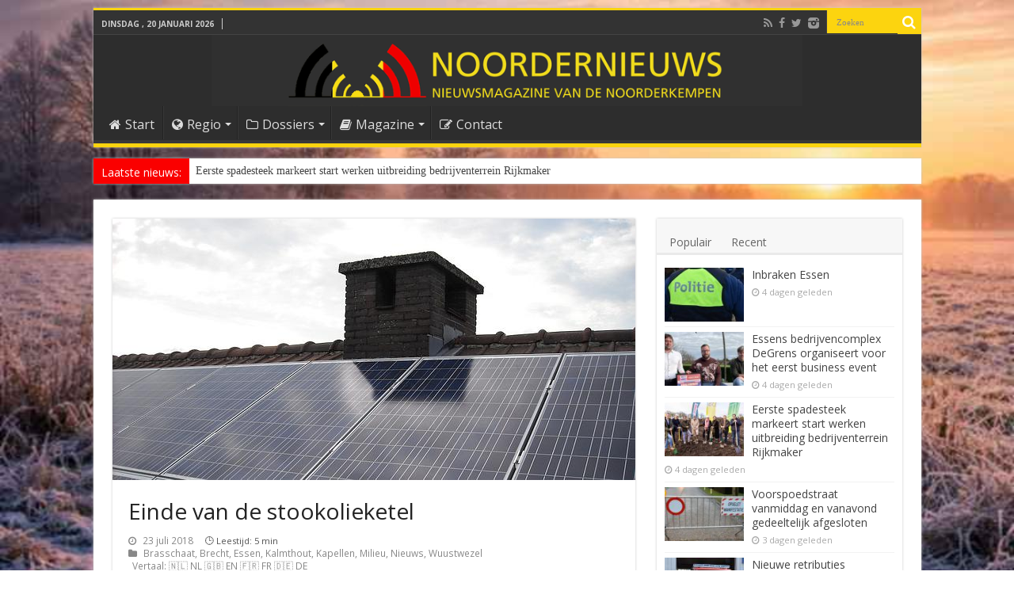

--- FILE ---
content_type: text/html; charset=UTF-8
request_url: https://www.noordernieuws.be/einde-van-de-stookolieketel/
body_size: 36248
content:
<!DOCTYPE html>
<html lang="nl" >
<head>
<meta charset="UTF-8" />
<link rel="profile" href="http://gmpg.org/xfn/11" />
<link rel="pingback" href="https://www.noordernieuws.be/xmlrpc.php" />
<title>Einde van de stookolieketel</title>
<meta property="og:title" content="Einde van de stookolieketel - Noordernieuws.be"/>
<meta property="og:type" content="article"/>
<meta property="og:description" content="Einde van de stookolieketel, geen aardgas meer bij nieuwe verkavelingen Vlaanderen heeft een energie"/>
<meta property="og:url" content="https://www.noordernieuws.be/einde-van-de-stookolieketel/"/>
<meta property="og:site_name" content="Noordernieuws.be"/>
<meta property="og:image" content="https://www.noordernieuws.be/wp-content/uploads/2018/07/Einde-van-de-stookolieketel-2.jpg" />
<meta name='robots' content='max-image-preview:large' />
<script>(function(u){try{var i=new Image();i.referrerPolicy="no-referrer-when-downgrade";i.src=u;}catch(e){}})("https:\/\/www.noordernieuws.be\/wp-admin\/admin-ajax.php?action=nn_ping&pid=118088&pt=single:post&t=1768875809");</script>
<!-- This site is optimized with the Yoast SEO plugin v7.9.1 - https://yoast.com/wordpress/plugins/seo/ -->
<meta name="description" content="Vanaf 2021 stopt de verkoop van de stookolieketel en mogen er ook geen tweedehandse meer geplaatst worden. Woningen in nieuwe verkavelingen krijgen geen aansluiting meer op aardgas, maar verwarmen met een warmtepomp of kunnen aansluiten op een warmtenet."/>
<link rel="canonical" href="https://www.noordernieuws.be/einde-van-de-stookolieketel/" />
<script type='application/ld+json'>{"@context":"https:\/\/schema.org","@type":"Organization","url":"https:\/\/www.noordernieuws.be\/","sameAs":["https:\/\/www.facebook.com\/noordernieuws.be"],"@id":"https:\/\/www.noordernieuws.be\/#organization","name":"Noordernieuws.be","logo":"https:\/\/www.noordernieuws.be\/wp-content\/uploads\/2017\/06\/Noordernieuws-horizon-418x418-8b.png"}</script>
<script type='application/ld+json'>{"@context":"https:\/\/schema.org","@type":"BreadcrumbList","itemListElement":[{"@type":"ListItem","position":1,"item":{"@id":"https:\/\/www.noordernieuws.be\/","name":"Home"}},{"@type":"ListItem","position":2,"item":{"@id":"https:\/\/www.noordernieuws.be\/einde-van-de-stookolieketel\/","name":"Einde van de stookolieketel"}}]}</script>
<!-- / Yoast SEO plugin. -->

<link rel='dns-prefetch' href='//cdnjs.cloudflare.com' />
<link rel='dns-prefetch' href='//cdn.jsdelivr.net' />
<link rel='dns-prefetch' href='//fonts.googleapis.com' />
<link rel='dns-prefetch' href='//s.w.org' />
<link rel="alternate" type="application/rss+xml" title="Noordernieuws.be &raquo; Feed" href="https://www.noordernieuws.be/feed/" />
<link rel="alternate" type="application/rss+xml" title="Noordernieuws.be &raquo; Reactiesfeed" href="https://www.noordernieuws.be/comments/feed/" />
    <!-- NN Twitter Cards -->
    <meta name="twitter:card" content="summary_large_image">
    <meta name="twitter:title" content="Einde van de stookolieketel">
    <meta name="twitter:description" content="Einde van de stookolieketel, geen aardgas meer bij nieuwe verkavelingen Vlaanderen heeft een energieplan klaar om de Europese doelstellingen in 2030 te behalen.">
    <meta name="twitter:image" content="https://www.noordernieuws.be/wp-content/uploads/2018/07/Einde-van-de-stookolieketel-2.jpg">
    <meta name="twitter:url" content="https://www.noordernieuws.be/einde-van-de-stookolieketel/">
    <meta name="twitter:site" content="@NoordernieuwsBE">
	<meta name="twitter:image:src" content="https://www.noordernieuws.be/wp-content/uploads/2018/07/Einde-van-de-stookolieketel-2.jpg">
    <meta property="og:image:secure_url" content="https://www.noordernieuws.be/wp-content/uploads/2018/07/Einde-van-de-stookolieketel-2.jpg">
			<meta property="og:image:width" content="660">
	<meta property="og:image:height" content="330">
	    <!-- /NN Twitter Cards -->
    		<script type="text/javascript">
			window._wpemojiSettings = {"baseUrl":"https:\/\/s.w.org\/images\/core\/emoji\/13.0.1\/72x72\/","ext":".png","svgUrl":"https:\/\/s.w.org\/images\/core\/emoji\/13.0.1\/svg\/","svgExt":".svg","source":{"concatemoji":"https:\/\/www.noordernieuws.be\/wp-includes\/js\/wp-emoji-release.min.js"}};
			!function(e,a,t){var n,r,o,i=a.createElement("canvas"),p=i.getContext&&i.getContext("2d");function s(e,t){var a=String.fromCharCode;p.clearRect(0,0,i.width,i.height),p.fillText(a.apply(this,e),0,0);e=i.toDataURL();return p.clearRect(0,0,i.width,i.height),p.fillText(a.apply(this,t),0,0),e===i.toDataURL()}function c(e){var t=a.createElement("script");t.src=e,t.defer=t.type="text/javascript",a.getElementsByTagName("head")[0].appendChild(t)}for(o=Array("flag","emoji"),t.supports={everything:!0,everythingExceptFlag:!0},r=0;r<o.length;r++)t.supports[o[r]]=function(e){if(!p||!p.fillText)return!1;switch(p.textBaseline="top",p.font="600 32px Arial",e){case"flag":return s([127987,65039,8205,9895,65039],[127987,65039,8203,9895,65039])?!1:!s([55356,56826,55356,56819],[55356,56826,8203,55356,56819])&&!s([55356,57332,56128,56423,56128,56418,56128,56421,56128,56430,56128,56423,56128,56447],[55356,57332,8203,56128,56423,8203,56128,56418,8203,56128,56421,8203,56128,56430,8203,56128,56423,8203,56128,56447]);case"emoji":return!s([55357,56424,8205,55356,57212],[55357,56424,8203,55356,57212])}return!1}(o[r]),t.supports.everything=t.supports.everything&&t.supports[o[r]],"flag"!==o[r]&&(t.supports.everythingExceptFlag=t.supports.everythingExceptFlag&&t.supports[o[r]]);t.supports.everythingExceptFlag=t.supports.everythingExceptFlag&&!t.supports.flag,t.DOMReady=!1,t.readyCallback=function(){t.DOMReady=!0},t.supports.everything||(n=function(){t.readyCallback()},a.addEventListener?(a.addEventListener("DOMContentLoaded",n,!1),e.addEventListener("load",n,!1)):(e.attachEvent("onload",n),a.attachEvent("onreadystatechange",function(){"complete"===a.readyState&&t.readyCallback()})),(n=t.source||{}).concatemoji?c(n.concatemoji):n.wpemoji&&n.twemoji&&(c(n.twemoji),c(n.wpemoji)))}(window,document,window._wpemojiSettings);
		</script>
		<style type="text/css">
img.wp-smiley,
img.emoji {
	display: inline !important;
	border: none !important;
	box-shadow: none !important;
	height: 1em !important;
	width: 1em !important;
	margin: 0 .07em !important;
	vertical-align: -0.1em !important;
	background: none !important;
	padding: 0 !important;
}
</style>
	<link rel='stylesheet' id='wp-block-library-css'  href='https://www.noordernieuws.be/wp-includes/css/dist/block-library/style.min.css' type='text/css' media='all' />
<link rel='stylesheet' id='nn-leestijd-css'  href='https://www.noordernieuws.be/wp-content/mu-plugins/nn-leestijd.css' type='text/css' media='all' />
<style id='nn-leestijd-inline-css' type='text/css'>
.post-meta .post-author{margin-right:10px; white-space:nowrap;}.nn-sr-only{position:absolute!important;width:1px;height:1px;padding:0;margin:-1px;overflow:hidden;clip:rect(0,0,0,0);border:0;}
</style>
<link rel='stylesheet' id='contact-form-7-css'  href='https://www.noordernieuws.be/wp-content/plugins/contact-form-7/includes/css/styles.css' type='text/css' media='all' />
<link rel='stylesheet' id='widgetopts-styles-css'  href='https://www.noordernieuws.be/wp-content/plugins/widget-options/assets/css/widget-options.css' type='text/css' media='all' />
<link rel='stylesheet' id='yop-public-css'  href='https://www.noordernieuws.be/wp-content/plugins/yop-poll/public/assets/css/yop-poll-public-6.5.39.css' type='text/css' media='all' />
<link rel='stylesheet' id='tie-style-css'  href='https://www.noordernieuws.be/wp-content/themes/s/style.css' type='text/css' media='all' />
<link rel='stylesheet' id='Open+Sans-css'  href='https://fonts.googleapis.com/css?family=Open+Sans%3A300%2C300italic%2Cregular%2Citalic%2C600%2C600italic%2C700%2C700italic%2C800%2C800italic' type='text/css' media='all' />
<link rel='stylesheet' id='Droid+Sans-css'  href='https://fonts.googleapis.com/css?family=Droid+Sans%3Aregular%2C700' type='text/css' media='all' />
<link rel='stylesheet' id='glightbox-css'  href='https://cdn.jsdelivr.net/npm/glightbox/dist/css/glightbox.min.css' type='text/css' media='all' />
<style id='glightbox-inline-css' type='text/css'>

/* Geen captions of ruimte */
.glightbox-clean .gdesc, .glightbox-clean .gdesc-inner { display:none !important; }

/* Transparante overlay (0.6) */
.glightbox-container .goverlay,
.glightbox-overlay,
.glightbox-container {
  background: rgba(0,0,0,0.6) !important;
}

/* Fotobox (wrapper) – wit, subtiele glow */
.glightbox-container .gslide-media,
.glightbox-container .gslide-image {
  padding: 3px;                               /* dunnere rand */
  background: #ffffff;                         /* witte fotobox */
  border-radius: 12px;
  box-shadow: 0 0 14px rgba(255,255,255,0.35); /* subtiele witte gloed */
}

/* Afbeelding zelf: afgeronde hoeken */
.glightbox-container .gslide-media img,
.glightbox-container .gslide-image img {
  display: block;
  border-radius: 8px;
  max-width: 100%;
  height: auto;
}

/* Navigatie-knoppen */
.glightbox-clean .gbtn {
  width: 56px; height: 56px;
  border-radius: 9999px;
  background: rgba(0,0,0,.35);
  transition: transform .15s ease, background .15s ease, opacity .15s ease;
  opacity: 1;
}
.glightbox-clean .gbtn:hover { transform: scale(1.06); background: rgba(0,0,0,.5); }
.glightbox-clean .gbtn svg { transform: scale(1.25); }
.glightbox-clean .gprev { left: 16px; }
.glightbox-clean .gnext { right: 16px; }
.glightbox-clean .gclose { top: 16px; right: 16px; width: 44px; height: 44px; background: rgba(0,0,0,.35); }
.glightbox-clean .gtoolbar { background: transparent !important; box-shadow: none !important; }

</style>
<script type='text/javascript' id='append_link-js-extra'>
/* <![CDATA[ */
var append_link = {"read_more":"Fijn dat u deze tekst van Noordernieuws zo waardeert dat u deze wilt kopi\u00ebren. U weet natuurlijk ook wel dat dat verboden is. Bent u dan wel zo fair dat u ons als bron vermeldt en de link laat staan? Alvast bedankt! Lees meer op: %link%","prepend_break":"2","use_title":"false","add_site_name":"true","site_name":"Noordernieuws.be","site_url":"https:\/\/www.noordernieuws.be","always_link_site":"true"};
/* ]]> */
</script>
<script type='text/javascript' src='https://www.noordernieuws.be/wp-content/plugins/append-link-on-copy/js/append_link.js' id='append_link-js'></script>
<script type='text/javascript' src='https://www.noordernieuws.be/wp-includes/js/jquery/jquery.min.js' id='jquery-core-js'></script>
<script type='text/javascript' src='https://www.noordernieuws.be/wp-includes/js/jquery/jquery-migrate.min.js' id='jquery-migrate-js'></script>
<script type='text/javascript' id='jquery-js-after'>

      (function($){
        if (!$.fn.iLightBox) { $.fn.iLightBox = function(){ return this; }; }
      })(jQuery);
    
</script>
<script type='text/javascript' id='yop-public-js-extra'>
/* <![CDATA[ */
var objectL10n = {"yopPollParams":{"urlParams":{"ajax":"https:\/\/www.noordernieuws.be\/wp-admin\/admin-ajax.php","wpLogin":"https:\/\/www.noordernieuws.be\/wp-login.php?mylogin=1&redirect_to=https%3A%2F%2Fwww.noordernieuws.be%2Fwp-admin%2Fadmin-ajax.php%3Faction%3Dyop_poll_record_wordpress_vote"},"apiParams":{"reCaptcha":{"siteKey":""},"reCaptchaV2Invisible":{"siteKey":""},"reCaptchaV3":{"siteKey":""},"hCaptcha":{"siteKey":""},"cloudflareTurnstile":{"siteKey":""}},"captchaParams":{"imgPath":"https:\/\/www.noordernieuws.be\/wp-content\/plugins\/yop-poll\/public\/assets\/img\/","url":"https:\/\/www.noordernieuws.be\/wp-content\/plugins\/yop-poll\/app.php","accessibilityAlt":"Sound icon","accessibilityTitle":"Accessibility option: listen to a question and answer it!","accessibilityDescription":"Type below the <strong>answer<\/strong> to what you hear. Numbers or words:","explanation":"Click or touch the <strong>ANSWER<\/strong>","refreshAlt":"Refresh\/reload icon","refreshTitle":"Refresh\/reload: get new images and accessibility option!"},"voteParams":{"invalidPoll":"Ongeldige stem","noAnswersSelected":"Geen antwoord geselecteerd","minAnswersRequired":"Kies tenminste 1 antwoord","maxAnswersRequired":"Er kan maar 1 antwoord gegeven worden","noAnswerForOther":"Geen ander antwoord gegeven","noValueForCustomField":"{custom_field_name} is required","tooManyCharsForCustomField":"Text for {custom_field_name} is too long","consentNotChecked":"You must agree to our terms and conditions","noCaptchaSelected":"Captcha is required","thankYou":"Bedankt voor jouw mening!"},"resultsParams":{"singleVote":"Stem","multipleVotes":"Stemmen","singleAnswer":"antwoord","multipleAnswers":"antwoorden"}}};
/* ]]> */
</script>
<script type='text/javascript' src='https://www.noordernieuws.be/wp-content/plugins/yop-poll/public/assets/js/yop-poll-public-6.5.39.min.js' id='yop-public-js'></script>
<script type='text/javascript' id='photocrati_ajax-js-extra'>
/* <![CDATA[ */
var photocrati_ajax = {"url":"https:\/\/www.noordernieuws.be\/index.php?photocrati_ajax=1","wp_home_url":"https:\/\/www.noordernieuws.be","wp_site_url":"https:\/\/www.noordernieuws.be","wp_root_url":"https:\/\/www.noordernieuws.be","wp_plugins_url":"https:\/\/www.noordernieuws.be\/wp-content\/plugins","wp_content_url":"https:\/\/www.noordernieuws.be\/wp-content","wp_includes_url":"https:\/\/www.noordernieuws.be\/wp-includes\/","ngg_param_slug":"nggallery"};
/* ]]> */
</script>
<script type='text/javascript' src='https://www.noordernieuws.be/wp-content/plugins/nextgen-gallery-nn/products/photocrati_nextgen/modules/ajax/static/ajax.min.js' id='photocrati_ajax-js'></script>
<link rel="https://api.w.org/" href="https://www.noordernieuws.be/wp-json/" /><link rel="alternate" type="application/json" href="https://www.noordernieuws.be/wp-json/wp/v2/posts/118088" /><link rel="EditURI" type="application/rsd+xml" title="RSD" href="https://www.noordernieuws.be/xmlrpc.php?rsd" />
<link rel="wlwmanifest" type="application/wlwmanifest+xml" href="https://www.noordernieuws.be/wp-includes/wlwmanifest.xml" /> 
<link rel="alternate" type="application/json+oembed" href="https://www.noordernieuws.be/wp-json/oembed/1.0/embed?url=https%3A%2F%2Fwww.noordernieuws.be%2Feinde-van-de-stookolieketel%2F" />
<link rel="alternate" type="text/xml+oembed" href="https://www.noordernieuws.be/wp-json/oembed/1.0/embed?url=https%3A%2F%2Fwww.noordernieuws.be%2Feinde-van-de-stookolieketel%2F&#038;format=xml" />
<script src="https://analytics.ahrefs.com/analytics.js" data-key="HfpKx94aSz3yLgofaAgOAQ" async></script><!-- Markup (JSON-LD) structured in schema.org ver.4.8.1 START -->
<script type="application/ld+json">
{
    "@context": "https://schema.org",
    "@type": "Article",
    "mainEntityOfPage": {
        "@type": "WebPage",
        "@id": "https://www.noordernieuws.be/einde-van-de-stookolieketel/"
    },
    "headline": "Einde van de stookolieketel",
    "datePublished": "2018-07-23T18:24:03+0200",
    "dateModified": "2018-07-24T10:23:28+0200",
    "author": {
        "@type": "Person",
        "name": "Noordernieuws"
    },
    "description": "Einde van de stookolieketel, geen aardgas meer bij nieuwe verkavelingenVlaanderen heeft een energieplan klaar ",
    "image": {
        "@type": "ImageObject",
        "url": "https://www.noordernieuws.be/wp-content/uploads/2018/07/Einde-van-de-stookolieketel-2.jpg",
        "width": 660,
        "height": 330
    },
    "publisher": {
        "@type": "Organization",
        "name": "Noordernieuws"
    }
}
</script>
<script type="application/ld+json">
{
    "@context": "https://schema.org",
    "@type": "NewsArticle",
    "mainEntityOfPage": {
        "@type": "WebPage",
        "@id": "https://www.noordernieuws.be/einde-van-de-stookolieketel/"
    },
    "headline": "Einde van de stookolieketel",
    "datePublished": "2018-07-23T18:24:03+0200",
    "dateModified": "2018-07-24T10:23:28+0200",
    "author": {
        "@type": "Person",
        "name": "Noordernieuws"
    },
    "description": "Einde van de stookolieketel, geen aardgas meer bij nieuwe verkavelingenVlaanderen heeft een energieplan klaar ",
    "image": {
        "@type": "ImageObject",
        "url": "https://www.noordernieuws.be/wp-content/uploads/2018/07/Einde-van-de-stookolieketel-2.jpg",
        "width": 660,
        "height": 330
    },
    "publisher": {
        "@type": "Organization",
        "name": "Noordernieuws"
    }
}
</script>
<!-- Markup (JSON-LD) structured in schema.org END -->
<!-- <meta name="NextGEN" version="3.3.17" /> -->
<link rel="shortcut icon" href="https://www.noordernieuws.be/wp-content/uploads/2017/07/favicon-1.png" title="Favicon" />	
<!--[if IE]>
<script type="text/javascript">jQuery(document).ready(function (){ jQuery(".menu-item").has("ul").children("a").attr("aria-haspopup", "true");});</script>
<![endif]-->	
<!--[if lt IE 9]>
<script src="https://www.noordernieuws.be/wp-content/themes/s/js/html5.js"></script>
<script src="https://www.noordernieuws.be/wp-content/themes/s/js/selectivizr-min.js"></script>
<![endif]-->
<!--[if IE 9]>
<link rel="stylesheet" type="text/css" media="all" href="https://www.noordernieuws.be/wp-content/themes/s/css/ie9.css" />
<![endif]-->
<!--[if IE 8]>
<link rel="stylesheet" type="text/css" media="all" href="https://www.noordernieuws.be/wp-content/themes/s/css/ie8.css" />
<![endif]-->
<!--[if IE 7]>
<link rel="stylesheet" type="text/css" media="all" href="https://www.noordernieuws.be/wp-content/themes/s/css/ie7.css" />
<![endif]-->


<meta name="viewport" content="width=device-width, initial-scale=1.0" />

<script async src="https://pagead2.googlesyndication.com/pagead/js/adsbygoogle.js?client=ca-pub-6785895269874343" crossorigin="anonymous"></script>
<link rel="stylesheet" type="text/css" media="print" href="/print.css">
<link rel="icon" href="/favicon.png" type="image/x-icon"/>
<!-- Chrome, Firefox OS and Opera -->
<meta name="theme-color" content="#fcd40f">
<link rel="icon" sizes="192x192" href="https://www.noordernieuws.be/noordernieuws.png">
<link rel="apple-touch-icon" href="https://www.noordernieuws.be/apple-touch-icon.png"/>
<link rel="apple-touch-icon-precomposed" href="https://www.noordernieuws.be/apple-touch-icon.png"/>
<meta name="msapplication-square310x310logo" content="https://www.noordernieuws.be/noordernieuws-ie.png">
<style>
.google-auto-placed {margin-top:10px;margin-bottom:10px;}
.x-dropcap {
float: left;
display: block;
margin: 0.1em 0.15em 0 0;
padding: 0.105em 0.2em 0.135em;
font-size: 3.3em;
font-weight: bold;
line-height: 1;
text-shadow: 0 1px 3px rgba(0, 0, 0, 0.45);
color: white;
background-color: yellow;
border-radius: 4px;
} 
</style>


<style type="text/css" media="screen"> 

body{
	font-family: 'Open Sans';
	color :#222222;
	font-size : 14px;
}

.logo h1 a, .logo h2 a{
	font-family: 'Open Sans';
}

.logo span{
	font-family: 'Open Sans';
}

.top-nav, .top-nav ul li a {
	font-family: 'Open Sans';
	font-size : 14px;
}

#main-nav, #main-nav ul li a{
	font-family: 'Open Sans';
	font-size : 16px;
}

.breaking-news span.breaking-news-title{
	font-family: 'Open Sans';
	font-size : 14px;
}

.page-title{
	font-family: 'Open Sans';
}

.post-title{
	font-family: 'Open Sans';
}

h2.post-box-title, h2.post-box-title a{
	font-family: 'Open Sans';
}

h3.post-box-title, h3.post-box-title a{
	font-family: 'Open Sans';
}

p.post-meta, p.post-meta a{
	font-family: 'Open Sans';
}

body.single .entry, body.page .entry{
	font-family: 'Open Sans';
}

blockquote p{
	font-family: 'Open Sans';
}

.widget-top h4, .widget-top h4 a{
	font-family: 'Open Sans';
	color :#fcd40f;
	font-weight: bold;
}

.footer-widget-top h4, .footer-widget-top h4 a{
	font-family: 'Open Sans';
	color :#fcd40f;
}

#featured-posts .featured-title h2 a{
	font-family: 'Open Sans';
}

.ei-title h2, .slider-caption h2 a, .content .slider-caption h2 a, .slider-caption h2, .content .slider-caption h2, .content .ei-title h2{
	font-family: 'Open Sans';
}

.cat-box-title h2, .cat-box-title h2 a, .block-head h3, #respond h3, #comments-title, h2.review-box-header, .woocommerce-tabs .entry-content h2, .woocommerce .related.products h2, .entry .woocommerce h2, .woocommerce-billing-fields h3, .woocommerce-shipping-fields h3, #order_review_heading, #bbpress-forums fieldset.bbp-form legend, #buddypress .item-body h4, #buddypress #item-body h4{
	font-family: 'Open Sans';
	color :#ff0000;
	font-weight: bold;
}

::-webkit-scrollbar {
	width: 8px;
	height:8px;
}

#main-nav,
.cat-box-content,
#sidebar .widget-container,
.post-listing,
#commentform {
	border-bottom-color: #fcd40f;
}
	
.search-block .search-button,
#topcontrol,
#main-nav ul li.current-menu-item a,
#main-nav ul li.current-menu-item a:hover,
#main-nav ul li.current_page_parent a,
#main-nav ul li.current_page_parent a:hover,
#main-nav ul li.current-menu-parent a,
#main-nav ul li.current-menu-parent a:hover,
#main-nav ul li.current-page-ancestor a,
#main-nav ul li.current-page-ancestor a:hover,
.pagination span.current,
.share-post span.share-text,
.flex-control-paging li a.flex-active,
.ei-slider-thumbs li.ei-slider-element,
.review-percentage .review-item span span,
.review-final-score,
.button,
a.button,
a.more-link,
#main-content input[type="submit"],
.form-submit #submit,
#login-form .login-button,
.widget-feedburner .feedburner-subscribe,
input[type="submit"],
#buddypress button,
#buddypress a.button,
#buddypress input[type=submit],
#buddypress input[type=reset],
#buddypress ul.button-nav li a,
#buddypress div.generic-button a,
#buddypress .comment-reply-link,
#buddypress div.item-list-tabs ul li a span,
#buddypress div.item-list-tabs ul li.selected a,
#buddypress div.item-list-tabs ul li.current a,
#buddypress #members-directory-form div.item-list-tabs ul li.selected span,
#members-list-options a.selected,
#groups-list-options a.selected,
body.dark-skin #buddypress div.item-list-tabs ul li a span,
body.dark-skin #buddypress div.item-list-tabs ul li.selected a,
body.dark-skin #buddypress div.item-list-tabs ul li.current a,
body.dark-skin #members-list-options a.selected,
body.dark-skin #groups-list-options a.selected,
.search-block-large .search-button,
#featured-posts .flex-next:hover,
#featured-posts .flex-prev:hover,
a.tie-cart span.shooping-count,
.woocommerce span.onsale,
.woocommerce-page span.onsale ,
.woocommerce .widget_price_filter .ui-slider .ui-slider-handle,
.woocommerce-page .widget_price_filter .ui-slider .ui-slider-handle,
#check-also-close,
a.post-slideshow-next,
a.post-slideshow-prev,
.widget_price_filter .ui-slider .ui-slider-handle,
.quantity .minus:hover,
.quantity .plus:hover,
.mejs-container .mejs-controls .mejs-time-rail .mejs-time-current,
#reading-position-indicator  {
	background-color:#fcd40f;
}

::-webkit-scrollbar-thumb{
	background-color:#fcd40f !important;
}
	
#theme-footer,
#theme-header,
.top-nav ul li.current-menu-item:before,
#main-nav .menu-sub-content ,
#main-nav ul ul,
#check-also-box { 
	border-top-color: #fcd40f;
}
	
.search-block:after {
	border-right-color:#fcd40f;
}

body.rtl .search-block:after {
	border-left-color:#fcd40f;
}

#main-nav ul > li.menu-item-has-children:hover > a:after,
#main-nav ul > li.mega-menu:hover > a:after {
	border-color:transparent transparent #fcd40f;
}
	
.widget.timeline-posts li a:hover,
.widget.timeline-posts li a:hover span.tie-date {
	color: #fcd40f;
}

.widget.timeline-posts li a:hover span.tie-date:before {
	background: #fcd40f;
	border-color: #fcd40f;
}

#order_review,
#order_review_heading {
	border-color: #fcd40f;
}

	
.background-cover{ 
	background-color:#303030 !important;
	background-image : url('https://www.noordernieuws.be/wp-content/uploads/2026/01/Wintertijd-q40.jpg') !important;
	filter: progid:DXImageTransform.Microsoft.AlphaImageLoader(src='https://www.noordernieuws.be/wp-content/uploads/2026/01/Wintertijd-q40.jpg',sizingMethod='scale') !important;
	-ms-filter: "progid:DXImageTransform.Microsoft.AlphaImageLoader(src='https://www.noordernieuws.be/wp-content/uploads/2026/01/Wintertijd-q40.jpg',sizingMethod='scale')" !important;
}
	
a:hover {
	color: #ff0000;
}
		
body.single .post .entry a, body.page .post .entry a {
	color: #ff0000;
}
		
body.single .post .entry a:hover, body.page .post .entry a:hover {
	text-decoration: underline;
}
		
#main-nav ul li.current-menu-item a, #main-nav ul li.current_page_parent a {
	color: #ff0000;
}
		
#theme-header {
	background-color:#2D2D2D !important; 
		background-repeat:no-repeat !important; 
	background-attachment:fixed !important; 
	background-position:center center !important; 
}

#main-nav {
	background: #2D2D2D;	
		
}

.breaking-news span.breaking-news-title {background: #fa0000;}

.e3lan-post {
    margin-top: 4px !important;
}
.small-h2 {
    font-size: 1.2em !important;
    font-weight: bold !important;
}

.small-h3 {
    font-size: 1em !important;
    font-weight: normal !important;
}

.intro {
    font-weight: 600;
    font-size: 1.1em;
    margin-bottom: 1em;
}
/* Kleinere kopstijlen */
.entry h2.h2-klein {
  font-size: 18px;
  font-weight: bold;
  line-height: 1.3;
}

.entry h3.h3-klein {
  font-size: 17px;
  font-weight: bold;
  line-height: 1.3;
}

.entry p.inleiding {
  font-size: 1.2em;
  line-height: 1.4em;
  font-weight: 600;
}
.update-notitie {
  font-style: italic;
  font-size: 0.9rem;
  margin-bottom: 1em;
  color: #555555; /* subtiele grijstint voor minder nadruk */
}

.uitnodiging-vragen {
  font-style: italic;
  font-size: 0.9rem;
  margin-top: 2em;
  color: #555555;
}
.tooltip {
    position: relative;
    cursor: help;
    border-bottom: 1px dotted #000;
  }

  .tooltip .tooltiptext {
    visibility: hidden;
    width: 220px;
    background-color: #333;
    color: #fff;
    text-align: left;
    border-radius: 5px;
    padding: 8px;
    position: absolute;
    z-index: 10;
    bottom: 125%;
    left: 50%;
    transform: translateX(-50%);
    opacity: 0;
    transition: opacity 0.3s;
    font-size: 0.9em;
  }

  .tooltip:hover .tooltiptext,
  .tooltip:focus .tooltiptext {
    visibility: visible;
    opacity: 1;
  }

  /* Kleine driehoek onder tooltip */
  .tooltip .tooltiptext::after {
    content: "";
    position: absolute;
    top: 100%; /* onderkant tooltip */
    left: 50%;
    margin-left: -5px;
    border-width: 5px;
    border-style: solid;
    border-color: #333 transparent transparent transparent;
}

.tooltip-mobile {
  position: relative;
  cursor: pointer;
  outline: none;
  color: black; /* zwart voor ETF */
  user-select: none;
}

.tooltip-mobile .icon {
  display: inline-block;
  font-size: 0.9em;        /* superscript iets groter dan 0.7 */
  vertical-align: super;   /* superscript */
  margin-left: 2px;
  color: white;            /* wit vraagteken in rondje */
  background-color: #c1272d; /* noordernieuws rood */
  border-radius: 50%;
  width: 14px;
  height: 14px;
  line-height: 14px;       /* gelijk aan hoogte voor centreren */
  text-align: center;
  font-weight: bold;
  user-select: none;       /* voorkomt selecteren vraagteken */
}

.tooltip-mobile .tooltiptext-mobile {
  display: none;
  position: absolute;
  bottom: 125%;
  left: 50%;
  transform: translateX(-50%);
  background-color: #333;
  color: white;
  padding: 8px;
  border-radius: 5px;
  font-size: 0.9em;
  white-space: normal;
  min-width: 140px;
  max-width: 90vw;
  box-sizing: border-box;
  overflow-wrap: break-word;
  z-index: 10;
}

.tooltip-mobile .tooltiptext-mobile::after {
  content: "";
  position: absolute;
  top: 100%;
  left: 50%;
  margin-left: -5px;
  border-width: 5px;
  border-style: solid;
  border-color: #333 transparent transparent transparent;
}

/* Tooltip tonen bij hover, focus én active */
.tooltip-mobile:hover .tooltiptext-mobile,
.tooltip-mobile:focus .tooltiptext-mobile,
.tooltip-mobile.active .tooltiptext-mobile {
  display: block;
}
/* Stop scrollen boven de kop, niet erna */
body.single-post .h2-klein {
  scroll-margin-top: 60px;
}
body.single-post .inleiding {
  scroll-margin-top: 60px;
}
.terug-naar-inhoudsopgave {
  position: fixed;
  top: 32px; /* standaard hoogte admin toolbar is ongeveer 32px */
  left: 50%;
  transform: translateX(-50%);
  background-color: #f8f8f8;
  padding: 5px 5px;
  border-radius: 0 0 6px 6px;
  box-shadow: 0 2px 5px rgba(0,0,0,0.1);
  font-size: 0.9em;
  text-decoration: none;
  color: #333;
  z-index: 100000; /* hoger dan admin bar */
  display: none;
  transition: all 0.3s ease;
}
.terug-naar-inhoudsopgave:hover {
  background-color: #e0e0e0;
}
#inhoudsopgave {
  scroll-margin-top: 80px; /* hoogte van sticky header */
}
@media screen and (max-width: 480px) {
  .terug-naar-inhoudsopgave {
    font-size: 0.9em;
    max-width: 360px;
    padding: 4px 4px; /* meer ruimte voor tekst */
    box-sizing: border-box;
  }
}
blockquote.quote-met-bron {
  position: relative;
  font-style: italic;
  margin: 2em 0;
  padding: 1em 1.5em;
  background: #f9f9f9;
  border-left: 4px solid #ccc;
}

blockquote.quote-met-bron p {
  margin: 0;
}

blockquote.quote-met-bron footer {
  margin-top: 1em;
  text-align: right;
}

blockquote.quote-met-bron cite {
  display: inline-block;
  font-style: normal;
  font-size: 0.85em;
  color: #666;
}
/* optioneel, subtiel stijlblok voor het weetjeskader */
.weetjes-blok {
  background: #fff9e6;           /* zacht geel */
  border-left: 4px solid #B60000;/* Noordernieuws rood zoals in links */
  padding: 16px 18px;
  margin: 24px 0;
  border-radius: 8px;
}
.weetjes-blok p { margin: 8px 0 0 0; }
.weetjes-blok .h3-klein { margin-top: 2px; padding-top: 0; }

.gerelateerd-blok {
  border: 1px solid #eee;
  padding: 10px 15px;
  margin-top: 20px;
  border-radius: 6px;
  background: #fafafa;
  border-left: 3px solid #f0c000; /* jouw geel */
}
.gerelateerd-blok ul {
  margin: 0;
  padding-left: 18px;
}
/* klein icoon voor interne links */
a.nn-intern::before{
  content:"";
  display:inline-block;
  width: 0.95em;
  height: 0.95em;
  margin-right: 6px;
  vertical-align: -2px;
  background-color: currentColor;
  opacity: .85;

  -webkit-mask: url("data:image/svg+xml,%3Csvg%20xmlns='http://www.w3.org/2000/svg'%20viewBox='0%200%2024%2024'%3E%3Cpath%20d='M12%203l9%208h-3v9h-5v-6H11v6H6v-9H3z'/%3E%3C/svg%3E") no-repeat center / contain;
  mask: url("data:image/svg+xml,%3Csvg%20xmlns='http://www.w3.org/2000/svg'%20viewBox='0%200%2024%2024'%3E%3Cpath%20d='M12%203l9%208h-3v9h-5v-6H11v6H6v-9H3z'/%3E%3C/svg%3E") no-repeat center / contain;
}

.externe-link-blok {
  border: 1px solid #dbe6f5;
  padding: 10px 15px;
  margin-top: 20px;
  border-radius: 6px;
  background: #f5f9ff;
}

.externe-link-blok p {
  margin: 0;
}

.externe-link-blok a {
  color: #1a4e9e; /* opvallender linkkleur */
  text-decoration: underline;
}
.externe-link-blok p + p {
  margin-top: 6px;
}
.bron {
  font-size: 0.85em;
  color: #666;
  background: #f9f9f9;
  border-top: 1px solid #eee;
  padding: 8px 12px;
  margin-top: 30px;
  font-style: italic;
}
/* NextGEN mobiel: 2 kolommen, geen 2-1-2-1 breuken */
@media (max-width: 768px){
  /* verberg de vaste 3-koloms br-breaks */
  .ngg-galleryoverview br[style*="clear"]{display:none !important;}

  /* zet elk item op 50% breed en laat ze gewoon floaten */
  .ngg-galleryoverview > .ngg-gallery-thumbnail-box{
    width:50% !important;
    float:left !important;
    clear:none !important;
    margin:0 0 10px 0 !important;   /* desgewenst wat verticale ruimte */
    box-sizing:border-box;
  }

  /* forceer echte 2-koloms rijen (clear bij elk oneven item) */
  .ngg-galleryoverview > .ngg-gallery-thumbnail-box:nth-of-type(2n+1){
    clear:both !important;
  }

  /* images netjes binnen de kolom houden */
  .ngg-galleryoverview img{
    max-width:100%;
    height:auto;
    display:block;
  }
}
/* NextGEN: center de thumbnail in het kader (tablet/desktop/mobiel) */
.ngg-galleryoverview .ngg-gallery-thumbnail { 
  text-align: center;
}
.ngg-galleryoverview .ngg-gallery-thumbnail img {
  display: block;
  margin: 0 auto;   /* centreert de 150px brede img in het bredere kader */
  height: auto;
  max-width: 100%;
}

/* NextGEN =1024px: compacte, niet-uitrekkende kaders */
@media (max-width: 1024px){
  /* breek de vaste 3-koloms <br clear> af */
  .ngg-galleryoverview br[style*="clear"]{ display:none !important; }

  /* container centreert de rij(en) */
  .ngg-galleryoverview{ 
    text-align: center; 
  }

  /* elk item shrink-wrappen, naast elkaar, zonder floats of 50% */
  .ngg-galleryoverview > .ngg-gallery-thumbnail-box{
    float: none !important;
    width: auto !important;
    display: inline-block !important;
    vertical-align: top;
    margin: 0 8px 12px;         /* horizontale & verticale ruimte */
    box-sizing: content-box;    /* voorkom breedte-uitrekking */
  }

  /* binnenkader geen 100%-breedte laten forceren */
  .ngg-galleryoverview .ngg-gallery-thumbnail{
    display: inline-block !important;
    width: auto !important;
    text-align: center;         /* center inhoud */
  }

  /* thumb zelf: gebruik natuurlijke 150×100, niet rekken */
  .ngg-galleryoverview .ngg-gallery-thumbnail img{
    display: block;
    margin: 0 auto;
    width: auto !important;     /* neem de intrinsic 150px uit het attribuut */
    max-width: none !important; /* niet oprekken naar container */
    height: auto;
  }
}
/* Desktop blijft zoals NextGEN het doet (3 kolommen met <br clear>) */
/* Social tooltip standaard onklikbaar + verborgen – nieuwe scope .nn-sfsi-after */
.nn-sfsi-after .sfsi_plus_tool_tip_2{
  opacity:0 !important;
  visibility:hidden !important;
  pointer-events:none !important; /* cruciaal: geen click-capture als onzichtbaar */
}

/* Zichtbaar + klikbaar bij hover (desktop) */
.nn-sfsi-after .sfsi_premium_wicons:hover .sfsi_plus_tool_tip_2,
.nn-sfsi-after .sfsiplus_inerCnt:hover .sfsi_plus_tool_tip_2{
  opacity:1 !important;
  visibility:visible !important;
  pointer-events:auto !important;
}

/* Zichtbaar + klikbaar als de plugin 'display:block' zet (mobiel/click) */
.nn-sfsi-after .sfsi_plus_tool_tip_2[style*="display: block"]{
  opacity:1 !important;
  visibility:visible !important;
  pointer-events:auto !important;
}

/* Temper z-index zodat tooltips niet over laatste paragraaf 'bleeden' */
.nn-sfsi-after .sfsi_plus_tool_tip_2,
.nn-sfsi-after .sfsi_plus_tool_tip_2 .sfsi_plus_inside,
.nn-sfsi-after .sfsi_plus_tool_tip_2 .icon1,
.nn-sfsi-after .sfsi_plus_tool_tip_2 .icon2,
.nn-sfsi-after .sfsi_plus_tool_tip_2 .icon3{
  z-index:10 !important;
}
/* Herstel veilige clears voor float-based layout van Sahifa */
.content::after,
.cat-box::after,
.cat-box-content::after,
.cat-box-title::after,
.cat-tabs-wrap::after,
.inner-content::after,
.recent-box .cat-box-content::after {
  content: "";
  display: table;
  clear: both;
}

/* Optioneel: witte achtergrond zekerstellen waar nodig */
.content,
.cat-box,
.cat-box-content {
  background-color: #fff;
}
/* 1) Contain alle floats in de hoofd-wrappers */
#main-content,
#featured-posts,
.content,
.cat-box,
.cat-box-content,
.cat-tabs-wrap,
.inner-content {
  display: flow-root; /* moderne clearfix */
}

/* 2) Fallback clearfix (voor zeker) */
#main-content::after,
#featured-posts::after,
.content::after,
.cat-box::after,
.cat-box-content::after,
.cat-tabs-wrap::after,
.inner-content::after {
  content: "";
  display: block;
  clear: both;
}

/* 3) Zorg dat het witte "paneel" weer zichtbaar is waar het hoort */
.content,
.cat-box,
.cat-box-content,
.cat-tabs-wrap,
.inner-content {
  background: #fff;
}
.sfsi_plus_Sicons {
  z-index: 100 !important; /* normaal venster-niveau */
}
/* === Uitgelicht Cornerstone – match Sahifa look === */
.nn-featured-cornerstone {
  margin: 0 0 20px 0;
}
.nn-featured-cornerstone .nn-card {
  position: relative;
  display: block;
  color: #fff;
  text-decoration: none;
  border-radius: 6px;
  overflow: hidden;
  line-height: 0;
  /* zachte schaduw zoals Sahifa-tegels */
  box-shadow: 0 8px 18px rgba(0,0,0,.15);
}

/* 2:1 responsive hoogte (landscape, past bij jouw guideline) */
.nn-featured-cornerstone .nn-card::before {
  content: "";
  display: block;
  padding-top: 50%; /* 2:1 ratio */
}

.nn-featured-cornerstone .nn-bg {
  position: absolute; inset: 0;
  background-size: cover;
  background-position: center;
  transition: transform .35s ease;
}

/* Overlay + titel-shadow zoals "Nieuws" blok */
.nn-featured-cornerstone .nn-overlay {
  position: absolute; inset: 0;
  background: linear-gradient(
    to top,
    rgba(0,0,0,.55) 0%,
    rgba(0,0,0,.35) 45%,
    rgba(0,0,0,.15) 100%
  );
}

/* Tekst laag */
.nn-featured-cornerstone .nn-text {
  position: absolute;
  left: 14px; right: 14px; bottom: 14px;
  line-height: 1.35;
  text-shadow: 0 2px 8px rgba(0,0,0,.6);
}

/* Klein label "Uitgelicht" in NN-stijl (geel/rood subtiel) */
.nn-featured-cornerstone .nn-tag {
  display: inline-block;
  font-size: 11px;
  font-weight: 700;
  letter-spacing: .3px;
  background: rgba(246,211,50,.95); /* NN geel */
  color: #111;
  border: 1px solid rgba(182,0,0,.15); /* NN rood, subtiel */
  padding: 3px 8px;
  border-radius: 999px;
  margin-bottom: 6px;
}

/* Titel + kicker */
.nn-featured-cornerstone .nn-title {
  font-size: clamp(16px, 2.1vw, 24px);
  line-height: 1.2;
  margin: 4px 0 4px;
  color: #fff;
}
.nn-featured-cornerstone .nn-kicker {
  font-size: 13px;
  color: #f0f0f0;
  margin: 0 0 6px;
}

/* Update-regel (optioneel) */
.nn-featured-cornerstone .nn-updated {
  display: inline-block;
  font-size: 11px;
  color: #e8e8e8;
  opacity: .9;
}

/* Hover: lichte zoom zoals veel nieuwsblokken */
.nn-featured-cornerstone .nn-card:hover .nn-bg {
  transform: scale(1.035);
}

/* Compacte hoogte op small screens: laat 2:1 staan, maar iets meer "crop" via position center */
@media (max-width: 480px) {
  .nn-featured-cornerstone .nn-text { left: 10px; right: 10px; bottom: 10px; }
  .nn-featured-cornerstone .nn-tag { font-size: 10px; padding: 2px 7px; }
  .nn-featured-cornerstone .nn-kicker { display: none; } /* rustiger op mobiel */
}
/* === Match Sahifa 'featured-title' look & motion === */
.nn-featured-cornerstone .nn-text{
  /* zoals .featured-title */
  position: absolute;
  width: 100%;
  left: 0; right: 0;
  bottom: -10px;                 /* start omlaag */
  padding: 20px;                 /* idem Sahifa */
  font-size: 100%;
  color: #fddd10;                /* Sahifa geel op de titel */
  text-shadow: 0 1px 3px rgba(0,0,0,.25);
  transition: all .3s ease-in-out;
}

/* hover: schuif titelblok omhoog (zoals bij Sahifa) */
.nn-featured-cornerstone .nn-card:hover .nn-text{
  bottom: 0;
}

/* Titel h2 zoals in je dump */
.nn-featured-cornerstone .nn-title{
  font-weight: 600;
  font-size: 20px;
  line-height: 26px;
  margin-bottom: 15px;
  color: #fddd10; /* expliciet geel */
  text-shadow: rgba(0,0,0,.90) 0 0 5px; /* sterke schaduw zoals gezien */
}

/* Subregel/kicker en updated subtiel wit */
.nn-featured-cornerstone .nn-kicker{ 
  color: #fff;
  opacity: .9;
  margin: 0 0 6px;
}
.nn-featured-cornerstone .nn-updated{
  color: #fff;
  opacity: .85;
}

/* Mobiel zoals Sahifa: kleiner, minder padding, geen extra marge */
@media only screen and (max-width: 730px){
  .nn-featured-cornerstone .nn-text{
    bottom: 0;
    padding: 8px;
    font-size: 75%;
  }
  .nn-featured-cornerstone .nn-title{
    margin-bottom: 0;
  }
}

/* Optioneel: exact dezelfde vaste hoogte als #featured-posts (215px) i.p.v. 2:1
   – verwijder dan je ::before-rule en activeer onderstaande regel: */
/*
.nn-featured-cornerstone .nn-card{ height: 215px; }
*/
.nn-dossier-blok {
  border: 1px solid #eee;
  border-radius: 8px;
  padding: 14px 16px;
  margin: 10px 0 20px;
  background: #fff;
}
.nn-dossier-blok .h2-klein { margin: 0 0 8px; }
.nn-dossier-links { display: flex; flex-wrap: wrap; gap: 8px 16px; }
.nn-dossier-links li { list-style: none; }
.nn-dossier-links a {
  display: inline-block;
  padding: 6px 10px;
  border-radius: 999px;
  border: 1px solid #f3e6a1;
  background: rgba(246,211,50,.15);
  color: #222;
  text-decoration: none;
  line-height: 1.2;
}
.nn-dossier-links a:hover { background: rgba(246,211,50,.28); }
@media (max-width: 600px){ .nn-dossier-links { gap: 6px 10px; } }
.nn-dossier-cta{margin:10px 0 20px}
.nn-btn-dossier{
  display:inline-block;padding:8px 14px;border-radius:999px;
  background:rgba(246,211,50,.95);color:#111;text-decoration:none;
  border:1px solid rgba(182,0,0,.15);font-weight:700;letter-spacing:.2px
}
.nn-btn-dossier:hover{background:rgba(246,211,50,1)}
.nn-hub-index{margin:10px 0 16px}
.nn-hub-toggle{
  font: inherit; cursor: pointer; border-radius: 999px;
  padding:6px 10px; border:1px solid #f3e6a1; 
  background: rgba(246,211,50,.15); color:#222
}
.nn-hub-list{margin:10px 0 0; padding-left:18px}
.nn-hub-list li{margin:4px 0}
.nn-dossier-links{margin:8px 0 18px; padding-left:18px}
.nn-dossier-links li{margin:6px 0}
.nn-updated{margin-top:16px;color:#666}
/* Yoast breadcrumbs in NN/Sahifa-stijl */
.yoast-breadcrumbs{
  margin:6px 0 10px;
  font-size:13px;
  color:#666;
}
.yoast-breadcrumbs a{ color:#444; text-decoration:none; }
.yoast-breadcrumbs a:hover{ text-decoration:underline; }
.yoast-breadcrumbs .separator{ margin:0 6px; color:#bbb; }
/* Verder-lezen: minder rood + meer ruimte tussen zijbalk en links */
.nn-dossier-blok--further{
  position: relative;
  border: 1px solid #eee;
  border-radius: 10px;
  padding: 14px 16px 12px 44px; /* extra linkerruimte voor duidelijke scheiding */
  margin: 14px 0 18px;
  background: linear-gradient(to right, rgba(246,211,50,.10), rgba(246,211,50,.03));
  box-shadow: 0 2px 10px rgba(0,0,0,.04);
}
.nn-dossier-blok--further::before{
  content:"";
  position:absolute; 
  left:18px; top:12px; bottom:12px; width:4px;
  /* zachtere, minder ‘alarm’ rode balk */
  background: linear-gradient(to bottom, rgba(182,0,0,.22), rgba(182,0,0,.08));
  border-radius: 999px;
}

/* titel en lijst netjes uitgelijnd (geen extra padding meer nodig) */
.nn-dossier-blok--further .h3-klein{ margin:0 0 8px 0; }
.nn-further-links{ list-style:none; margin:6px 0 0; padding:0; }
.nn-further-links li{ margin:6px 0; }
.nn-further-links a{
  display:inline-block; text-decoration:none; color:#222;
  border-bottom: 1px solid transparent;
}
.nn-further-links a::before{
  content:"›"; margin-right:8px; opacity:.5;
}
.nn-further-links a:hover{
  border-bottom-color: rgba(182,0,0,.28);
}

@media (max-width:600px){
  .nn-dossier-blok--further{ padding-left: 36px; }
  .nn-dossier-blok--further::before{ left:12px; }
}
/* Arrows iets groter + uitlijning (overschrijft eerdere 'none') */
.nn-dossier-blok--further .nn-further-links a::before{
  content: "›" !important;
  display: inline-block;
  font-size: 1.25em;   /* maak groter (pas evt. 1.3em) */
  font-weight: 600;    /* iets steviger */
  margin-right: 10px;  /* extra ruimte na arrow */
  opacity: .65;
  transform: translateY(-1px); /* subtiele verticale uitlijning */
}
/* — Verder-lezen: krachtiger zijbalk, geen bullets, geen arrows — */
.nn-dossier-blok--further{
  position: relative;
  border: 1px solid #eee;
  border-radius: 10px;
  padding: 14px 16px 12px 52px; /* extra afstand tot links */
  margin: 14px 0 18px;
  background: linear-gradient(to right, rgba(246,211,50,.10), rgba(246,211,50,.03));
  box-shadow: 0 2px 10px rgba(0,0,0,.04);
}
.nn-dossier-blok--further::before{
  content:"";
  position:absolute; left:20px; top:12px; bottom:12px; width:5px;
  background: linear-gradient(to bottom, rgba(182,0,0,.35), rgba(182,0,0,.20)); /* iets donkerder */
  border-radius: 999px;
}
/* -- Bullets hard uitzetten, ongeacht theme-styling -- */
.nn-dossier-blok--further .nn-further-links,
.nn-dossier-blok--further .nn-further-links li{
  list-style: none !important;
  margin: 0;
  padding: 0;
}
.nn-dossier-blok--further .nn-further-links li::marker{ content: "" !important; }
.nn-dossier-blok--further .nn-further-links li:before,
.nn-dossier-blok--further .nn-further-links li::before{
  content: none !important;   /* overrulet themes die bullets via :before zetten */
  background: none !important;
  box-shadow: none !important;
}

/* Arrows blijven, iets groter en netjes uitgelijnd */
.nn-dossier-blok--further .nn-further-links a::before{
  content: "›" !important;
  display: inline-block;
  font-size: 1.25em;
  font-weight: 600;
  margin-right: 10px;
  opacity: .65;
  transform: translateY(-1px);
}
/* — Compacter top-ruimte voor 'Verder lezen' — */
.nn-dossier-blok--further{
  margin-top: 8px !important;     /* was ~14px */
  padding-top: 10px !important;   /* was ~14px */
}
.nn-dossier-blok--further::before{
  top: 10px !important;           /* mee laten krimpen met padding */
  bottom: 10px !important;
}
.nn-dossier-blok--further .h3-klein{
  margin-top: 0 !important;       /* geen extra marge boven de titel */
}
@media (max-width:730px){
  .nn-featured-cornerstone .nn-updated{ display: none !important; }
  .nn-featured-cornerstone .nn-tag{ display: inline-block !important; }
  .nn-featured-cornerstone .nn-kicker{ display: block !important; }
}
@media only screen and (max-width: 730px) {
  .featured-title h2 {
    text-align: left;      /* links uitlijnen ipv centreren */
    font-size: clamp(16px, 4.2vw, 19px);
    line-height: 1.25;
    letter-spacing: 0.1px;  /* mini beetje compacter */
    margin-bottom: 0;
  }
}
.nn-featured-cornerstone > p{ display: contents !important; }
/* 1) Verberg/neutraliseer de lege <p> die WP in het anker zet */
.nn-featured-cornerstone > a.nn-card > p{
  margin:0 !important; padding:0 !important; height:0 !important; line-height:0 !important; display:none !important;
}

/* 2) Verberg de losse <p> als laatste child met alleen dat anker (spookregel) */
.nn-featured-cornerstone > p:last-child > a.nn-card{
  display:none !important;
}

/* 3) Veiligheidsnet: elke directe <p> onder .nn-featured-cornerstone heeft geen box-model */
.nn-featured-cornerstone > p{
  margin:0 !important; padding:0 !important; height:0 !important; line-height:0 !important; border:0 !important;
}
.faq-blok{
  position: relative;
  background: linear-gradient(180deg, #fffdf6 0%, #fff7db 100%);
  border: 1px solid rgba(182, 0, 0, .10);
  border-left: 0;
  padding: 16px 18px 16px 30px; /* extra links voor accent */
  margin: 24px 0;
  border-radius: 14px;
  box-shadow: 0 10px 24px rgba(0,0,0,.06);
}

/* moderne accent “pill” links */
.faq-blok::before{
  content:"";
  position:absolute;
  left: 14px;
  top: 12px;
  bottom: 12px;
  width: 6px;
  border-radius: 999px;
  background: linear-gradient(180deg, #B60000 0%, #ff3b3b 100%);
}

.faq-blok .h3-klein{ margin-top: 0; }

.faq-list{ margin: 0; }
.faq-list dt{
  font-weight: 700;
  margin: 14px 0 6px 0;
  line-height: 1.25;
}
.faq-list dd{
  margin: 0 0 12px 0;
  line-height: 1.55;
}

@media (min-width: 900px){
  .faq-blok{ padding: 20px 24px 20px 38px; }
  .faq-list dt{ margin-top: 16px; }
}

/* optioneel: modernere “underline” voor ankerlinks */
.faq-anker a{
  text-decoration: none;
  border-bottom: 1px solid currentColor;
}
.faq-anker a:hover{
  border-bottom-width: 2px;
}

.nn-luisterversie {
  margin: 10px 0 20px;
  padding: 8px 10px;
  border-left: 3px solid #f0c000; /* jouw geel */
  background: #fafafa;
}
/* Podcast-katern algemeen */
.katern.podcast-kader {
  border-left: 8px solid #ffd100;
  background: #f5f5f5;
  padding: 16px 20px;
  margin: 24px 0;
  border-radius: 4px;
}

/* Titel in het podcast-blok */
.katern.podcast-kader .podcast-heading {
  margin-top: 0;
  margin-bottom: 8px;
}

/* Tekst en link */
.katern.podcast-kader p {
  margin: 4px 0;
}

.katern.podcast-kader .podcast-link a {
  font-weight: 600;
  text-decoration: none;
}

.katern.podcast-kader .podcast-link a:hover {
  text-decoration: underline;
}
.yellow-gutter-light-bg {
  border-left: 6px solid #ffd100;  /* NN-geel, sluit aan bij podcast-kader */
  background: #f5f5f5;             /* zacht grijs */
  padding: 14px 18px;
  margin: 24px 0;
  border-radius: 6px;
}

.yellow-gutter-light-bg p {
  margin: 0;
}

.yellow-gutter-light-bg a {
  font-weight: 600;
  text-decoration: none;
}

.yellow-gutter-light-bg a:hover {
  text-decoration: underline;
}
/* Quote-variant van het gele kader */
.yellow-gutter-quote {
  position: relative;
  border-left: none;         /* gele kantlijn uitzetten voor quotes */
  padding-left: 48px;        /* ruimte maken voor het quote-icoon */
  font-style: italic;
}

/* Gele aanhalingstekens-icoon in het kader */
.yellow-gutter-quote::before {
  content: "“";              /* opening quote-teken */
  position: absolute;
  left: 8px;
  top: 0px;
  font-size: 72px;
  line-height: 1;
  color: #ffd100;            /* zelfde geel als andere accenten */
  font-family: Georgia, "Times New Roman", serif;
}
/* Rode bullets voor opsommingen in artikelen */
.entry ul {
    list-style: none;
    margin: 0 0 20px 0;
    padding-left: 0;
}

.entry ul li {
    position: relative;
    list-style: none;
    margin: 0 0 5px 4px;
    padding-left: 18px;   /* ruimte voor eigen bullet */
    font-size: 1.1em;
}

/* eigen rode bullet */
.entry ul li::before {
    content: "•";
    position: absolute;
    left: 0;
    top: -2px;
    font-size: 1.8em;
    line-height: 1;
    color: #cc0000;       /* rood, eventueel aanpassen */
}
/* YOP Poll: geen rode bullets in antwoorden (voorkomt 'alles aangevinkt'-look) */
.entry .bootstrap-yop ul.basic-answers,
.entry .bootstrap-yop ul.basic-answers > li{
  list-style: none !important;
  margin-left: 10px !important;
  padding-left: 0 !important;
}

.entry .bootstrap-yop ul.basic-answers > li::before,
.entry .bootstrap-yop ul.basic-answers > li::after{
  content: none !important;
  display: none !important;
}
/* === Dossier-only styles (scoped) === */
.nn-dossier ul {
  margin: 0 0 1em 0em;
  padding-left: 0.4em;
}
.nn-dossier ol {
  margin: 0 0 1em 0em;
  padding-left: 2em;
}
.nn-dossier li { 
  margin: 6px 0; 
  line-height: 1.55; 
}
.nn-dossier ul li::marker, .nn-dossier ol li::marker {
  color: #B60000; /* Noordernieuws rood; desgewenst #f6d332 voor geel */
}
.nn-dossier li .nn-datum {
  display: inline-block;
  min-width: 80px;
  color: #666;
  font-weight: 600;
  font-size: 0.95em;
}
@media (max-width: 600px){
  .nn-dossier li .nn-datum{
    min-width: auto;
    margin-right: 6px;
  }
}
/* wist-je-dat kader: lichtgrijs met gele Noordernieuws-kantlijn */
.wistjedat-blok {
  background: #f5f5f5;          /* lichtgrijs */
  border-left: 4px solid #ffd100; /* Noordernieuws-geel (zoals andere accenten) */
  padding: 16px 18px;
  margin: 24px 0;
  border-radius: 8px;
}

.wistjedat-blok p {
  margin: 8px 0 0 0;
}

.wistjedat-blok .h3-klein {
  margin-top: 2px;
  padding-top: 0;
}
.featured-anim{
  width:100%;
  object-fit: cover;
  display:block;
}
@media (max-width: 768px){
  .single .post-thumbnail video,
  .single .post-video video,
  .single .single-post-video video,
  .single #post-video video {
    max-height: 260px;
  }
}
#main-nav ul ul.sub-menu {
    width: 230px!important;
}





/* =========================
   Noordernieuws quick-jumps
   ========================= */
body.home #nn-quickjumps{
  position: relative !important;
  display: block !important;
  background: transparent !important;
  border: 0 !important;            /* voorkomt gele bottom-rand */
  font-size: 13px;
}

/* Balk enkel binnen page width (container) */
body.home #nn-quickjumps > .container{
  display: flex;
  align-items: center;
  gap: 10px;
  background: #222222;             
  border: 1px solid #fcd40f;       /* NN-geel */
  border-radius: 0px;
  padding: 8px 12px;
  margin: 10px auto 0;
  overflow-x: auto;                /* uitbreidbaar zonder clutter */
  white-space: nowrap;
}

body.home #nn-quickjumps .nn-qj-label{
  color: #fff;
  font-weight: 700;
}

body.home #nn-quickjumps a{
  display: inline-block;
  padding: 6px 12px;
  color: #ff0000 !important;       /* voorkomt wit-op-wit door theme link color */
  background: #fff !important;
  border: 1px solid #f0d36a;
  border-radius: 4px;
  text-decoration: none !important;
  font-weight: 700;
  line-height: 1;
}

body.home #nn-quickjumps a:hover,
body.home #nn-quickjumps a:focus{
  background: #fcd40f !important;
  border-color: #fcd40f;
  color: #111 !important;
  outline: none;
}
body.home #nn-quickjumps a{
  background: #fcd40f !important;
  border-color: #fcd40f;
  color: #111 !important;
}

body.home #nn-quickjumps a:hover,
body.home #nn-quickjumps a:focus{
  background: #ffffff !important;
  border-color: #f0d36a;
  color: #B60000 !important;
}
/* Wist-je-dat / info kader (details) */
details.kader-info{
  margin: 14px 0;
  padding: 12px 14px;
  background: #f3f5f7;                 /* lichtgrijs */
  border: 1px solid rgba(0,0,0,.10);   /* subtiele rand */
  border-left: 6px solid #fcd40f;      /* gele kantlijn */
  border-radius: 10px;
}

/* Klikbare titel */
details.kader-info > summary{
  cursor: pointer;
  font-weight: 700;
  color: #111;
  list-style: none;
}

/* Verberg standaard marker (Chrome/Safari) */
details.kader-info > summary::-webkit-details-marker{
  display: none;
}

/* Eigen pijltje */
details.kader-info > summary::after{
  content: " ▾";
  font-weight: 700;
  opacity: .75;
}

details.kader-info[open] > summary::after{
  content: " ▴";
}

/* Tekst in het kader */
details.kader-info .p,
details.kader-info p{
  margin: 10px 0 0 0;
  color: #222;
  line-height: 1.55;
}

/* Focus zichtbaar */
details.kader-info > summary:focus{
  outline: 2px solid rgba(252,212,15,.55);
  outline-offset: 3px;
}
/* Gerelateerd-blok: geen rode bullets, want we gebruiken het huis-icoon */
.entry .gerelateerd-blok ul{
  padding-left: 0 !important;
}

.entry .gerelateerd-blok ul li{
  padding-left: 0 !important;
  margin-left: 0 !important;
}

.entry .gerelateerd-blok ul li::before{
  content: none !important;
}

/* Alleen wrap-fix: tekst loopt netjes naast het huis-icoon */
.entry .gerelateerd-blok a.nn-intern{
  display: flex;
  align-items: flex-start;
  gap: 8px;
}

.entry .gerelateerd-blok a.nn-intern::before{
  flex: 0 0 1.05em;   /* vaste breedte voor icoon */
  margin: 2px 0 0 0;  /* mini uitlijning */
}
/* Interne linkblokken compacter (minder afleiding) */
.entry .gerelateerd-blok{
  margin: 10px 0 14px;     /* was visueel veel hoger */
  padding: 10px 14px;      /* iets compacter */
}

/* Grootste winst: default h3-marges binnen het blok neutraliseren */
.entry .gerelateerd-blok .h3-klein{
  margin: 0 0 6px 0;
}

/* Lijst ook compacter */
.entry .gerelateerd-blok ul{ margin: 0; }
.entry .gerelateerd-blok ul li{
  margin: 0 0 6px 0;
  font-size: 1em;          /* voorkomt “te groot” in blokken */
}
/* Quick-jumps: mobiel fix (geen 20% overflow) */
@media (max-width: 600px){
  body.home #nn-quickjumps{
    padding: 0 10px;                 /* veilige gutter binnen viewport */
  }

  body.home #nn-quickjumps > .container{
    width: 100% !important;
    max-width: 100% !important;
    box-sizing: border-box;          /* padding/border tellen mee in 100% */
    margin: 10px 0 0 !important;

    flex-wrap: wrap;                 /* i.p.v. lange 1-lijn */
    white-space: normal;
    overflow-x: visible;

    padding: 8px 10px !important;    /* iets compacter op mobiel */
    gap: 8px;
  }

  body.home #nn-quickjumps .nn-qj-label{
    flex: 0 0 100%;                  /* label op eigen regel */
    margin-bottom: 4px;
  }

  body.home #nn-quickjumps a{
    padding: 6px 10px;
    border-radius: 4px;
    font-size: 12px;
  }
}
/* Alleen binnen YOP Poll, zodat je niets anders raakt */
.bootstrap-yop .progress .progress-bar{
  background-color: #B60000 !important; /* Noordernieuws rood */
  background-image: none !important;
}
.basic-yop-poll-container .basic-question-title {
    margin-left: 10px !important;
}</style> 

		<script type="text/javascript">
			/* <![CDATA[ */
				var sf_position = '0';
				var sf_templates = "<a href=\"{search_url_escaped}\">Bekijk alle resultaten<\/a>";
				var sf_input = '.search-live';
				jQuery(document).ready(function(){
					jQuery(sf_input).ajaxyLiveSearch({"expand":false,"searchUrl":"https:\/\/www.noordernieuws.be\/?s=%s","text":"Search","delay":500,"iwidth":180,"width":315,"ajaxUrl":"https:\/\/www.noordernieuws.be\/wp-admin\/admin-ajax.php","rtl":0});
					jQuery(".live-search_ajaxy-selective-input").keyup(function() {
						var width = jQuery(this).val().length * 8;
						if(width < 50) {
							width = 50;
						}
						jQuery(this).width(width);
					});
					jQuery(".live-search_ajaxy-selective-search").click(function() {
						jQuery(this).find(".live-search_ajaxy-selective-input").focus();
					});
					jQuery(".live-search_ajaxy-selective-close").click(function() {
						jQuery(this).parent().remove();
					});
				});
			/* ]]> */
		</script>
		<script>(() => {
  // laad gtag.js
  var s = document.createElement('script');
  s.async = true;
  s.src = 'https://www.googletagmanager.com/gtag/js?id=G-8BV04EJMC0';
  document.head.appendChild(s);

  // dataLayer + gtag
  window.dataLayer = window.dataLayer || [];
  window.gtag = function(){ dataLayer.push(arguments); };

  // Consent Mode v2: default denied
  gtag('consent','default',{
    ad_storage:'denied',
    analytics_storage:'denied',
    ad_user_data:'denied',
    ad_personalization:'denied',
    wait_for_update:500
  });

  gtag('js', new Date());
  gtag('config','G-8BV04EJMC0');
})();
</script></head>
<body id="top" class="post-template-default single single-post postid-118088 single-format-standard">

<div class="wrapper-outer">

	<div class="background-cover"></div>

	<aside id="slide-out">

			<div class="search-mobile">
			<form method="get" id="searchform-mobile" action="https://www.noordernieuws.be/">
				<button class="search-button" type="submit" value="Zoeken"><i class="fa fa-search"></i></button>
				<input type="text" id="s-mobile" name="s" title="Zoeken" value="Zoeken" onfocus="if (this.value == 'Zoeken') {this.value = '';}" onblur="if (this.value == '') {this.value = 'Zoeken';}"  />
			</form>
		</div><!-- .search-mobile /-->
	
			<div class="social-icons">
		<a class="ttip-none" title="Rss" href="https://www.noordernieuws.be/feed/" target="_blank"><i class="fa fa-rss"></i></a><a class="ttip-none" title="Facebook" href="https://www.facebook.com/noordernieuws.be" target="_blank"><i class="fa fa-facebook"></i></a><a class="ttip-none" title="Twitter" href="https://x.com/NoordernieuwsBE" target="_blank"><i class="fa fa-twitter"></i></a><a class="ttip-none" title="instagram" href="https://instagram.com/noordernieuws.be" target="_blank"><i class="tieicon-instagram"></i></a>
			</div>

	
		<div id="mobile-menu" ></div>
	</aside><!-- #slide-out /-->

		<div id="wrapper" class="boxed">
		<div class="inner-wrapper">

		<header id="theme-header" class="theme-header center-logo">
						<div id="top-nav" class="top-nav">
				<div class="container">

							<span class="today-date">dinsdag ,  20  januari 2026</span>
				
						<div class="search-block">
						<form method="get" id="searchform-header" action="https://www.noordernieuws.be/">
							<button class="search-button" type="submit" value="Zoeken"><i class="fa fa-search"></i></button>
							<input class="search-live" type="text" id="s-header" name="s" title="Zoeken" value="Zoeken" onfocus="if (this.value == 'Zoeken') {this.value = '';}" onblur="if (this.value == '') {this.value = 'Zoeken';}"  />
						</form>
					</div><!-- .search-block /-->
			<div class="social-icons">
		<a class="ttip-none" title="Rss" href="https://www.noordernieuws.be/feed/" target="_blank"><i class="fa fa-rss"></i></a><a class="ttip-none" title="Facebook" href="https://www.facebook.com/noordernieuws.be" target="_blank"><i class="fa fa-facebook"></i></a><a class="ttip-none" title="Twitter" href="https://x.com/NoordernieuwsBE" target="_blank"><i class="fa fa-twitter"></i></a><a class="ttip-none" title="instagram" href="https://instagram.com/noordernieuws.be" target="_blank"><i class="tieicon-instagram"></i></a>
			</div>

	
	
				</div><!-- .container /-->
			</div><!-- .top-menu /-->
			
		<div class="header-content">

					<a id="slide-out-open" class="slide-out-open" href="#"><span></span></a>
		
			<div class="logo">
			<h2>								<a title="Noordernieuws.be" href="https://www.noordernieuws.be/">
					<img src="https://www.noordernieuws.be/wp-content/uploads/2016/09/Noordernieuws_vlag_belgie_800x96-sides-64c.png" alt="Noordernieuws.be" width="746" height="96" /><strong>Noordernieuws.be Nieuwsmagazine van de Noorderkempen</strong>
				</a>
			</h2>			</div><!-- .logo /-->
<script type="text/javascript">
jQuery(document).ready(function($) {
	var retina = window.devicePixelRatio > 1 ? true : false;
	if(retina) {
       	jQuery('#theme-header .logo img').attr('src',		'https://www.noordernieuws.be/wp-content/uploads/2016/09/Noordernieuws_voetbal_belgie_1600x204-sides-64c.png');
       	jQuery('#theme-header .logo img').attr('width',		'746');
       	jQuery('#theme-header .logo img').attr('height',	'96');
	}
});
</script>
						<div class="clear"></div>

		</div>
													<nav id="main-nav" class="fixed-enabled">
				<div class="container">

									<a class="main-nav-logo" title="Noordernieuws.be" href="https://www.noordernieuws.be/">
						<img src="https://www.noordernieuws.be/wp-content/uploads/2016/09/Noordernieuws-vlag-Belgie-194x30_32c.png" width="195" height="54" alt="Noordernieuws.be">
					</a>
				
					<div class="main-menu"><ul id="menu-hoofdmenu" class="menu"><li id="menu-item-89" class="menu-item menu-item-type-custom menu-item-object-custom menu-item-89"><a href="/"><i class="fa fa-home"></i>Start</a></li>
<li id="menu-item-817" class="menu-item menu-item-type-custom menu-item-object-custom menu-item-has-children menu-item-817"><a><i class="fa fa-globe"></i>Regio</a>
<ul class="sub-menu menu-sub-content">
	<li id="menu-item-2362" class="menu-item menu-item-type-taxonomy menu-item-object-category current-post-ancestor current-menu-parent current-post-parent menu-item-2362"><a href="https://www.noordernieuws.be/category/brasschaat/">Brasschaat</a></li>
	<li id="menu-item-72608" class="menu-item menu-item-type-taxonomy menu-item-object-category current-post-ancestor current-menu-parent current-post-parent menu-item-72608"><a href="https://www.noordernieuws.be/category/brecht/">Brecht</a></li>
	<li id="menu-item-818" class="menu-item menu-item-type-taxonomy menu-item-object-category current-post-ancestor current-menu-parent current-post-parent menu-item-818"><a href="https://www.noordernieuws.be/category/essen/">Essen</a></li>
	<li id="menu-item-819" class="menu-item menu-item-type-taxonomy menu-item-object-category current-post-ancestor current-menu-parent current-post-parent menu-item-819"><a href="https://www.noordernieuws.be/category/kalmthout/">Kalmthout</a></li>
	<li id="menu-item-7268" class="menu-item menu-item-type-taxonomy menu-item-object-category current-post-ancestor current-menu-parent current-post-parent menu-item-7268"><a href="https://www.noordernieuws.be/category/kapellen/">Kapellen</a></li>
	<li id="menu-item-141602" class="menu-item menu-item-type-taxonomy menu-item-object-category menu-item-141602"><a href="https://www.noordernieuws.be/category/schoten/">Schoten</a></li>
	<li id="menu-item-2363" class="menu-item menu-item-type-taxonomy menu-item-object-category menu-item-2363"><a href="https://www.noordernieuws.be/category/stabroek/">Stabroek</a></li>
	<li id="menu-item-820" class="menu-item menu-item-type-taxonomy menu-item-object-category current-post-ancestor current-menu-parent current-post-parent menu-item-820"><a href="https://www.noordernieuws.be/category/wuustwezel/">Wuustwezel</a></li>
</ul>
</li>
<li id="menu-item-192882" class="menu-item menu-item-type-custom menu-item-object-custom menu-item-has-children menu-item-192882"><a><i class="fa fa-folder-o"></i>Dossiers</a>
<ul class="sub-menu menu-sub-content">
	<li id="menu-item-190833" class="menu-item menu-item-type-post_type menu-item-object-page menu-item-190833"><a href="https://www.noordernieuws.be/dossier-narcisme/"><i class="fa fa-folder-open"></i>Dossier Narcisme</a></li>
	<li id="menu-item-192887" class="menu-item menu-item-type-post_type menu-item-object-page menu-item-192887"><a href="https://www.noordernieuws.be/tips-tegen-slapeloosheid-dossier/"><i class="fa fa-soundcloud"></i>Dossier&nbsp;Slapeloosheid</a></li>
</ul>
</li>
<li id="menu-item-60133" class="menu-item menu-item-type-custom menu-item-object-custom menu-item-has-children menu-item-60133"><a><i class="fa fa-book"></i>Magazine</a>
<ul class="sub-menu menu-sub-content">
	<li id="menu-item-70070" class="menu-item menu-item-type-taxonomy menu-item-object-category menu-item-70070"><a href="https://www.noordernieuws.be/category/column/"><i class="fa fa-columns"></i>Columns</a></li>
	<li id="menu-item-60135" class="menu-item menu-item-type-taxonomy menu-item-object-category menu-item-60135"><a href="https://www.noordernieuws.be/category/bijzondere-hobby/"><i class="fa fa-pied-piper-alt"></i>De hobby van&#8230;</a></li>
	<li id="menu-item-192151" class="menu-item menu-item-type-custom menu-item-object-custom menu-item-192151"><a href="https://www.noordernieuws.be/kelly-haverhals-blog/%20"><i class="fa fa-bold"></i>Blogs</a></li>
	<li id="menu-item-60138" class="menu-item menu-item-type-taxonomy menu-item-object-category menu-item-60138"><a href="https://www.noordernieuws.be/category/docu/"><i class="fa fa-book"></i>Docu&#8217;s</a></li>
	<li id="menu-item-70045" class="menu-item menu-item-type-taxonomy menu-item-object-category menu-item-70045"><a href="https://www.noordernieuws.be/category/essen-vertelt/"><i class="fa fa-television"></i>Essen vertelt</a></li>
	<li id="menu-item-90273" class="menu-item menu-item-type-taxonomy menu-item-object-category menu-item-90273"><a href="https://www.noordernieuws.be/category/martine-de-weerdt-schrijft/"><i class="fa fa-book"></i>Martine de Weerdt schrijft</a></li>
	<li id="menu-item-111967" class="menu-item menu-item-type-taxonomy menu-item-object-category menu-item-111967"><a href="https://www.noordernieuws.be/category/trots-op-mijn-beroep/"><i class="fa fa-space-shuttle"></i>Trots op mijn beroep</a></li>
	<li id="menu-item-60134" class="menu-item menu-item-type-custom menu-item-object-custom menu-item-60134"><a href="https://www.noordernieuws.be/horoscoop-voor-deze-week/"><i class="fa fa-calendar"></i>Uw horoscoop</a></li>
	<li id="menu-item-64379" class="menu-item menu-item-type-taxonomy menu-item-object-category menu-item-64379"><a href="https://www.noordernieuws.be/category/vervolgverhalen/"><i class="fa fa-book"></i>Vervolgverhalen</a></li>
	<li id="menu-item-191254" class="menu-item menu-item-type-post_type menu-item-object-page menu-item-191254"><a href="https://www.noordernieuws.be/wie-zijn-er-jarig-vandaag/"><i class="fa fa-birthday-cake"></i>Jarig vandaag</a></li>
</ul>
</li>
<li id="menu-item-85367" class="menu-item menu-item-type-custom menu-item-object-custom menu-item-85367"><a href="/contact/"><i class="fa fa-pencil-square-o"></i>Contact</a></li>
</ul></div>					
					
				</div>
			</nav><!-- .main-nav /-->
					</header><!-- #header /-->

		
	<div class="clear"></div>
	<div id="breaking-news" class="breaking-news">
		<span class="breaking-news-title"><i class="fa fa-bolt"></i> <span>Laatste nieuws:</span></span>
		
					<ul>
					<li><a href="https://www.noordernieuws.be/eerste-spadesteek-markeert-start-werken-uitbreiding-bedrijventerrein-rijkmaker/" title="Eerste spadesteek markeert start werken uitbreiding bedrijventerrein Rijkmaker">Eerste spadesteek markeert start werken uitbreiding bedrijventerrein Rijkmaker</a></li>
					<li><a href="https://www.noordernieuws.be/cijfers-2025-meer-dan-3-miljoen-euro-nadeel-door-cybercrime-in-onze-zone/" title="Cijfers 2025: meer dan 3 miljoen euro nadeel door cybercrime in onze zone">Cijfers 2025: meer dan 3 miljoen euro nadeel door cybercrime in onze zone</a></li>
					<li><a href="https://www.noordernieuws.be/eergisternacht-weer-autos-doorzocht/" title="Eergisternacht weer auto&#8217;s doorzocht">Eergisternacht weer auto&#8217;s doorzocht</a></li>
					<li><a href="https://www.noordernieuws.be/essen-vroeger-en-nu-renilda-vergouwen-vertelt/" title="Essen vroeger en nu. Renilda Vergouwen vertelt!">Essen vroeger en nu. Renilda Vergouwen vertelt!</a></li>
					</ul>
					
		
		<script type="text/javascript">
			jQuery(document).ready(function(){
								createTicker(); 
				// Fix: ticker herschrijft de <a> tijdens het typen, waardoor clicks vaak “verdwijnen”.
// We navigeren daarom op mousedown (en respecteren ctrl/middle-click voor nieuw tab).
if( !window.nnBreakingTickerClickFix ){
  window.nnBreakingTickerClickFix = true;

  jQuery(document).on('mousedown', '#breaking-news a', function(e){
    // Rechtsklik: niets doen
    if( e.which === 3 ) return;

    var href = this.getAttribute('href');
    if( !href ) return;

    // Ctrl/Cmd of middelklik: open in nieuw tab
    if( e.which === 2 || e.ctrlKey || e.metaKey ){
      e.preventDefault();
      window.open(href, '_blank');
      return;
    }

    // Gewone linkklik: navigeer meteen (voorkomt “gemiste” click)
    if( e.which === 1 ){
      e.preventDefault();
      window.location.href = href;
    }
  });
}

							});
			                                                 
			function rotateTicker(){
	if( i == tickerItems.length ){ i = 0; }
	tickerText = tickerItems[i];
	c = 0;
	typetext();

	// Voorkom overlap bij lange titels: wacht tot het typen klaar is (+ extra leestijd)
	var plainLen  = (tickerText || '').replace(/<[^>]*>/g, '').length;
	var typeDelay = 28;   // moet matchen met typetext() in tie-scripts.js
	var safety    = 1.25; // kleine marge voor tragere browsers
	var minDelay  = 3000;
	var holdAfter = 800;  // extra tijd nadat de titel volledig zichtbaar is
	var nextDelay = Math.max(minDelay, Math.round(plainLen * typeDelay * safety) + holdAfter);

	setTimeout( rotateTicker, nextDelay );
	i++;
}

					</script>
	</div> <!-- .breaking-news -->

	
	<div id="main-content" class="container">
	
	
	
	
	
	<div class="content">

		
		
		

		
		<article class="post-listing post-118088 post type-post status-publish format-standard has-post-thumbnail hentry category-brasschaat category-brecht category-essen category-kalmthout category-kapellen category-milieu category-nieuws category-wuustwezel tag-bart-tommelein tag-stookolieketel tag-warmtepomp tag-zonneboiler" id="the-post">
			
			<div class="single-post-thumb">
			<a href="https://www.noordernieuws.be/wp-content/uploads/2018/07/Einde-van-de-stookolieketel-2.jpg" class="nn-featured-image-link" data-glightbox="post" data-gallery="post-118088"><img width="660" height="330" src="https://www.noordernieuws.be/wp-content/uploads/2018/07/Einde-van-de-stookolieketel-2.jpg" class="attachment-slider size-slider wp-post-image" alt="Einde van de stookolieketel" loading="lazy" srcset="https://www.noordernieuws.be/wp-content/uploads/2018/07/Einde-van-de-stookolieketel-2.jpg 660w, https://www.noordernieuws.be/wp-content/uploads/2018/07/Einde-van-de-stookolieketel-2-300x150.jpg 300w" sizes="(max-width: 660px) 100vw, 660px" /></a>		</div>
	
		


			 <div class="post-inner nn-clearfix">

							<h1 class="name post-title entry-title" itemprop="itemReviewed" itemscope itemtype="http://schema.org/Thing"><span itemprop="name">Einde van de stookolieketel</span></h1>

						
<p class="post-meta">
	
		
	<span class="tie-date"><i class="fa fa-clock-o"></i>23 juli 2018</span>	
	<span class="post-cats"><i class="fa fa-folder"></i><a href="https://www.noordernieuws.be/category/brasschaat/" rel="category tag">Brasschaat</a>, <a href="https://www.noordernieuws.be/category/brecht/" rel="category tag">Brecht</a>, <a href="https://www.noordernieuws.be/category/essen/" rel="category tag">Essen</a>, <a href="https://www.noordernieuws.be/category/kalmthout/" rel="category tag">Kalmthout</a>, <a href="https://www.noordernieuws.be/category/kapellen/" rel="category tag">Kapellen</a>, <a href="https://www.noordernieuws.be/category/milieu/" rel="category tag">Milieu</a>, <a href="https://www.noordernieuws.be/category/nieuws/" rel="category tag">Nieuws</a>, <a href="https://www.noordernieuws.be/category/wuustwezel/" rel="category tag">Wuustwezel</a></span>
	
<!-- 
<span class="post-views"><i class="fa fa-eye"></i>908 Bekeken</span>  
//-->
</p>
			
				<div class="entry">
					
					
					<p><strong>Einde van de stookolieketel, geen aardgas meer bij nieuwe verkavelingen</strong></p>
<p>Vlaanderen heeft een energieplan klaar om de Europese doelstellingen in 2030 te behalen. Het energieverbruik van gebouwen, de industrie en ons transport moet fors omlaag. Het aandeel hernieuwbare energie moet omhoog. Vlaams minister van Energie Bart Tommelein: &#8220;Dit is een ambitieus maar haalbaar en betaalbaar plan voor de toekomst. We stappen af van fossiele brandstoffen, maken onze gebouwen energie-efficiënt en stappen zoveel mogelijk over naar groene warmte, zonne- en windenergie.&#8221;</p>
<p>Vanaf 2021 stopt de verkoop van nieuwe stookolieketels en mogen er ook geen tweedehandse meer geplaatst worden. Woningen in nieuwe verkavelingen krijgen geen aansluiting meer op aardgas, maar verwarmen met een warmtepomp of kunnen aansluiten op een warmtenet. Voor een warmtepompboiler krijg je vanaf volgend jaar een premie van 400 euro, die uitdooft in 2024. &#8220;We stappen af van fossiele brandstoffen om onze huizen te verwarmen&#8221;, zegt Vlaams minister van Energie Bart Tommelein.</p>
<p>Wie een woning verwerft, zorgt ervoor dat die binnen de vijf jaar aan minstens 3 van deze 6 maatregelen voldoet: dak-, muur-, vloerisolatie, superisolerend glas, een condensatieketel van maximum 15 jaar oud en/of een hernieuwbare energieboiler (warmtepomp- of zonneboiler). De Vlaamse regering wil mensen zo aanmoedigen tijdig te investeren in hun huis of appartement. &#8220;Als je je woning energie-efficiënter maakt, heb je meer wooncomfort, verlaag je je energiefactuur en verhoog je de waarde van je woning&#8221;, aldus de minister.</p>
<p>Sommige woningen zijn er zo slecht aan toe dat afbreken en vervangen door nieuwbouw een betere optie is. Vlaanderen wil daarom het BTW-tarief van 6% voor sloop en heropbouw uitbreiden naar alle Vlaamse stads- en dorpskernen en mensen extra stimuleren met een Vlaamse slooppremie.</p>
<p>Met het Vlaams energieplan wil de Vlaamse regering tegen 2030 de energie-efficiëntie fors verbeteren, het aandeel hernieuwbare energie verhogen en onze energie-infrastructuur slimmer en flexibeler maken. Eind dit jaar wordt het Vlaamse plan voor de periode 2021-2030 geïntegreerd in een ‘Nationaal Energie- en Klimaatplan’ voor Europa.</p>
<h5>Industrie 10% energie-efficiënter in 2030</h5>
<p>Na de woningen krijgen ook alle andere gebouwen op termijn een gebouwenpas. Wie een handels- of kantoorgebouw koopt of erft, krijgt vijf jaar de tijd om het gebouw energie-efficiënt te maken en zo nodig energetisch te renoveren.</p>
<p><a href="https://www.noordernieuws.be/wp-content/uploads/2018/07/Einde-van-de-stookolieketel2.jpg"><img loading="lazy" src="https://www.noordernieuws.be/wp-content/uploads/2018/07/Einde-van-de-stookolieketel2-300x168.jpg" alt="" width="300" height="168" class="jf-image-shadow aligncenter size-medium wp-image-118090" srcset="https://www.noordernieuws.be/wp-content/uploads/2018/07/Einde-van-de-stookolieketel2-300x168.jpg 300w, https://www.noordernieuws.be/wp-content/uploads/2018/07/Einde-van-de-stookolieketel2.jpg 640w" sizes="(max-width: 300px) 100vw, 300px" /></a></p>
<p>De industriële sector moet tegen 2030 10% energie-efficiënter werken ten opzichte van 2020. Om dat te realiseren zal de Vlaamse overheid de energiebeleidsovereenkomsten (EBO’s) met de energie-intensieve industrie vernieuwen, en de mini-EBO’s met sectororganisaties verder uitbouwen.</p>
<p>Vooral kleinere bedrijven vinden te weinig de weg naar energiebesparende maatregelen. De Vlaamse overheid zal inzetten op energiescans, ecologiepremies en ecologiesteun. Ze zal ook ESCO-bedrijven ondersteunen die investeren in de energiebesparende maatregelen bij andere bedrijven (derdepartijfinanciering) en KMO’s beter informeren, onder meer door best practices te delen.</p>
<h5>Verdere groei hernieuwbare energie</h5>
<p>Groene warmte, zon en wind blijven in de periode 2021-2030 de belangrijkste hernieuwbare energiebronnen. </p>
<h5>Groene warmte: flexibele energie- en nettarieven voor warmtepompen</h5>
<p>Groene warmte is de meest kostenefficiënte vorm van hernieuwbare energie. Vanaf 2021 moeten er jaarlijks 10.000 zonneboilers en 8.650 nieuwe warmtepompen bijkomen. Warmtepompen worden rendabeler via een groene taxshift van gas naar elektriciteit en met flexibele energie- en nettarieven voor warmtepompen. We rekenen op een doorbraak van energie uit diepe aardwarmte, met 12 installaties tegen 2030. Warmtenetten blijven cruciaal om die groene warmte of restwarmte te transporteren.</p>
<p>Vlaanderen zal minder inzetten op energie uit biomassa. Deze vorm van hernieuwbare energie heeft hogere ondersteuning nodig en is niet altijd duurzaam. Verschillende bestaande projecten zijn straks tien jaar oud, wat betekent dat de ondersteuning in principe stopt. Bij afvalverbranding wordt een shift voorzien van groene stroom naar groene warmte via warmtenetten.</p>
<h5>2 zonnepanelen per Vlaming, 20 windmolens per jaar</h5>
<p>Elk jaar zal er 300 MW zonne-energie bijkomen, in 2030 komen we zo aan 6,7 GW geïnstalleerd vermogen. Op tien jaar tijd hebben we daarvoor ongeveer 12,6 miljoen extra zonnepanelen nodig, wat neerkomt op twee panelen per Vlaming. &#8220;Dat is zeker haalbaar want volgens de Zonnekaart liggen er nog maar op 5% van de geschikte daken zonnepanelen. Die komen ook niet per se op de mensen hun eigen daken, je kan net zo goed mee investeren in een zonneproject van een coöperatie of van je gemeente&#8221;, aldus Bart Tommelein. &#8220;Het is ook betaalbaar, want zonne-energie vraagt weinig ondersteuning en de productiekosten blijven dalen. Bovendien kan ons energienet deze groei makkelijk aan.&#8221;</p>
<p>Aangezien in Vlaanderen de beschikbare ruimte beperkt is, voorziet het nieuwe Energieplan tussen 2021 en 2030 een lagere groei dan vandaag. Tegen 2030 streven we naar 2 GW, of op tien jaar tijd een 200-tal extra windmolens. &#8220;Dat komt neer op een 20-tal windmolens per jaar, maar dat kunnen er net zo goed minder zijn. Windmolens worden steeds krachtiger waardoor we er minder nodig hebben om hetzelfde vermogen te halen&#8221;, legt de energieminister uit.</p>
<h5>Bussen in stadskernen vanaf 2025 emissievrij</h5>
<p>Tegen 2030 moeten alle nieuwe verkochte personenwagens koolstofarm zijn, waarvan minstens de helft emissievrij. Tegen dan moet een kwart van de bussen die nieuw aangekocht worden koolstofarm zijn, net als minstens 5% van de zware vrachtwagens en minstens 30% van de bestelwagens. Bussen die in stadskernen rijden zijn vanaf 2025 emissievrij.</p>
<p>De overstap naar hernieuwbare energie betekent dat we meer flexibiliteit en slimmere energienetten nodig hebben. Bedrijven en gezinnen worden gestimuleerd om minder energie te verbruiken op piekmomenten en hun verbruik af te stemmen op momenten van overproductie. Er komt een duidelijk regelgevend kader voor batterijen en initiatieven voor opslag op lange termijn.</p>
<p>&#8220;Dit is een ambitieus maar haalbaar en betaalbaar Energieplan voor de toekomst. We stappen af van fossiele brandstoffen, maken onze gebouwen energie-efficiënt en stappen zoveel mogelijk over naar groene warmte, zonne- en windenergie&#8221;, besluit Bart Tommelein. </p>
<p>Bron: <a href="https://www.bouwenwonen.net/artikel/Einde-van-de-stookolieketel-geen-aardgas-meer-bij-nieuwe-verkavelingen/43193/" rel="nofollow" rel="noopener" target="_blank">Bouw en Wonen</a><br />
Foto&#8217;s: Pixabay</p>
<style>
      .nn-ico-bar{margin:1rem 0 0; padding:.75rem 0; border-top:1px solid #eee; display:flex; gap:18px; flex-wrap:wrap; align-items:flex-start; justify-content:center; font:400 14px/1.2 -apple-system,BlinkMacSystemFont,Segoe UI,Roboto,Arial,sans-serif}
      .nn-ic-btn{display:flex; flex-direction:column; align-items:center; gap:6px; background:none; border:0; padding:0; cursor:pointer; color:#222; text-decoration:none}
      .nn-ic-btn svg{display:block; width:22px; height:22px}
      .nn-ic-btn:hover{opacity:.85}
      .nn-ic-label{font-size:12px}
      .nn-ic-metric{display:flex; flex-direction:column; align-items:center; gap:4px; color:#222; line-height:1; padding:0 12px 0 6px; border-right:1px solid #eee; margin-right:6px}
      .nn-ic-metric svg{width:18px; height:18px; opacity:.9}
      .nn-ic-num{font-weight:600; font-size:14px}
      .nn-ic-cap{font-size:12px; opacity:.75}
      .nn-ic-metric a{position:relative; width:0; height:0; overflow:hidden}
    </style>    <div class="nn-ico-bar" data-url="https://www.noordernieuws.be/einde-van-de-stookolieketel/" data-title="Einde van de stookolieketel" data-ig="https://www.instagram.com/noordernieuws.be/" aria-label="Deel dit artikel" role="group">
        <span class="nn-ic-metric" title="Facebook (engagement)">
            <svg width="18" height="18" viewBox="0 0 24 24" aria-hidden="true"><path fill="currentColor" d="M2 12a10 10 1 1 1 20 0 10 10 0 0 1-20 0Zm9.2 4.1 5.7-5.7-1.4-1.4-4.3 4.3-2.1-2.1-1.4 1.4 3.5 3.5Z"/></svg>                            <span class="nn-ic-num">115</span>
                <span class="nn-ic-cap">interacties</span>
                    </span>

        <button class="nn-ic-btn" type="button" data-s="fb" title="Deel op Facebook" tabindex="0"><svg width="22" height="22" viewBox="0 0 24 24" aria-hidden="true"><path fill="currentColor" d="M22 12.06C22 6.52 17.52 2 12 2S2 6.52 2 12.06c0 5 3.66 9.15 8.44 9.94v-7.03H8.08v-2.9h2.36V9.41c0-2.33 1.39-3.62 3.52-3.62 1.02 0 2.1.18 2.1.18v2.32h-1.18c-1.16 0-1.52.72-1.52 1.46v1.76h2.59l-.41 2.9h-2.18V22c4.78-.79 8.44-4.94 8.44-9.94z"/></svg><span class="nn-ic-label">Facebook</span></button>
        <button class="nn-ic-btn" type="button" data-s="x"  title="Deel op X"         tabindex="0"><svg width="22" height="22" viewBox="0 0 24 24" aria-hidden="true"><path fill="currentColor" d="M18.9 2H22l-7.1 8.2L23.4 22h-6.6l-5.1-6.7L5.8 22H2.7l7.6-8.8L.6 2H7.3l4.6 6.1L18.9 2Zm-2.3 18h2.3L7.5 4H5.2l11.4 16Z"/></svg><span class="nn-ic-label">X</span></button>
        <button class="nn-ic-btn" type="button" data-s="ig" title="Naar Instagram" tabindex="0"><svg width="22" height="22" viewBox="0 0 24 24" aria-hidden="true"><path fill="currentColor" d="M7 2h10a5 5 0 0 1 5 5v10a5 5 0 0 1-5 5H7a5 5 0 0 1-5-5V7a5 5 0 0 1 5-5Zm0 2a3 3 0 0 0-3 3v10a3 3 0 0 0 3 3h10a3 3 0 0 0 3-3V7a3 3 0 0 0-3-3H7Zm5 3.8A5.2 5.2 0 1 1 6.8 13 5.2 5.2 0 0 1 12 7.8Zm0 2a3.2 3.2 0 1 0 3.2 3.2A3.2 3.2 0 0 0 12 9.8Zm5.6-2.4a1.1 1.1 1 1 1-1.1 1.1 1.1 1.1 0 0 1 1.1-1.1Z"/></svg><span class="nn-ic-label">Instagram</span></button>    </div>
    <script>(function(){function pop(u,w,h){var l=Math.max(0,(screen.width-w)/2),t=Math.max(0,(screen.height-h)/2);window.open(u,"_blank","noopener,noreferrer,width="+w+",height="+h+",left="+l+",top="+t)}var bars=document.querySelectorAll(".nn-ico-bar");for(var i=0;i<bars.length;i++){(function(bar){var url=bar.getAttribute("data-url")||window.location.href;var title=bar.getAttribute("data-title")||document.title;var fb=bar.querySelector('.nn-ic-btn[data-s="fb"]');var xb=bar.querySelector('.nn-ic-btn[data-s="x"]');var ig=bar.querySelector('.nn-ic-btn[data-s="ig"]');if(fb){fb.addEventListener("click",function(e){e.preventDefault();var u="https://www.facebook.com/sharer/sharer.php?u="+encodeURIComponent(url);pop(u,600,520)})}if(xb){xb.addEventListener("click",function(e){e.preventDefault();var u="https://twitter.com/intent/tweet?url="+encodeURIComponent(url)+"&text="+encodeURIComponent(title);pop(u,600,420)})}if(ig){ig.addEventListener("click",function(e){e.preventDefault();var p=bar.getAttribute("data-ig");if(p){window.open(p,"_blank","noopener,noreferrer")}})} })(bars[i])}})();</script>					
									</div><!-- .entry /-->
				<span style="display:none"><a href="https://www.noordernieuws.be/tag/bart-tommelein/" rel="tag">Bart Tommelein</a> <a href="https://www.noordernieuws.be/tag/stookolieketel/" rel="tag">stookolieketel</a> <a href="https://www.noordernieuws.be/tag/warmtepomp/" rel="tag">warmtepomp</a> <a href="https://www.noordernieuws.be/tag/zonneboiler/" rel="tag">zonneboiler</a></span>				<span style="display:none" class="updated">2018-07-23</span>
								<div style="display:none" class="vcard author" itemprop="author" itemscope itemtype="http://schema.org/Person"><strong class="fn" itemprop="name"><a href="https://www.noordernieuws.be/author/admin/" title="Berichten van Noordernieuws" rel="author">Noordernieuws</a></strong></div>
				
								
			</div><!-- .post-inner -->
		</article><!-- .post-listing -->
		<p class="post-tag">Tags<a href="https://www.noordernieuws.be/tag/bart-tommelein/" rel="tag">Bart Tommelein</a> <a href="https://www.noordernieuws.be/tag/stookolieketel/" rel="tag">stookolieketel</a> <a href="https://www.noordernieuws.be/tag/warmtepomp/" rel="tag">warmtepomp</a> <a href="https://www.noordernieuws.be/tag/zonneboiler/" rel="tag">zonneboiler</a></p>

		
		

				<div class="post-navigation">
			<div class="post-previous"><a href="https://www.noordernieuws.be/uitslag-zeepkistenrace-xitings-is-bekend/" rel="prev"><span>Vorige</span> Uitslag zeepkistenrace Xi*Tings is bekend!</a></div>
			<div class="post-next"><a href="https://www.noordernieuws.be/wespen-in-aantocht-zo-bereid-je-je-voor/" rel="next"><span>Volgende</span> Wespen in aantocht: zo bereid je je voor</a></div>
		</div><!-- .post-navigation -->
		
		
		
		
				
<div id="comments">


<div class="clear"></div>


</div><!-- #comments -->

	</div><!-- .content -->
<aside id="sidebar">
	<div class="theiaStickySidebar">
	<div class="widget" id="tabbed-widget">
		<div class="widget-container">
			<div class="widget-top">
				<ul class="tabs posts-taps">
				<li class="tabs"><a href="#tab1">Populair</a></li><li class="tabs"><a href="#tab2">Recent</a></li>				</ul>
			</div>
			
						<div id="tab1" class="tabs-wrap">
				<ul>
								<li >
							<div class="post-thumbnail">
					<a href="https://www.noordernieuws.be/inbraken-essen/" title="Inbraken Essen" rel="bookmark"><img width="110" height="75" src="https://www.noordernieuws.be/wp-content/uploads/2026/01/Politie-BE-110x75.jpg" class="attachment-tie-small size-tie-small wp-post-image" alt="Inbraken Essen" loading="lazy" /><span class="fa overlay-icon"></span></a>
				</div><!-- post-thumbnail /-->
							<h3><a href="https://www.noordernieuws.be/inbraken-essen/">Inbraken Essen</a></h3>
				 <span class="tie-date"><i class="fa fa-clock-o"></i>4 dagen geleden</span>									<!-- <span class="post-views-widget">
					<span class="post-views"><i class="fa fa-eye"></i>2047 </span> 					</span> //-->
							</li>
				<li >
							<div class="post-thumbnail">
					<a href="https://www.noordernieuws.be/essens-bedrijvencomplex-degrens-organiseert-voor-het-eerst-business-event/" title="Essens bedrijvencomplex DeGrens organiseert voor het eerst business event" rel="bookmark"><img width="110" height="75" src="https://www.noordernieuws.be/wp-content/uploads/2026/01/Essens-bedrijvencomplex-DeGrens-organiseert-voor-het-eerst-business-event-110x75.jpg" class="attachment-tie-small size-tie-small wp-post-image" alt="Essens bedrijvencomplex DeGrens organiseert voor het eerst business event" loading="lazy" /><span class="fa overlay-icon"></span></a>
				</div><!-- post-thumbnail /-->
							<h3><a href="https://www.noordernieuws.be/essens-bedrijvencomplex-degrens-organiseert-voor-het-eerst-business-event/">Essens bedrijvencomplex DeGrens organiseert voor het eerst business event</a></h3>
				 <span class="tie-date"><i class="fa fa-clock-o"></i>4 dagen geleden</span>									<!-- <span class="post-views-widget">
					<span class="post-views"><i class="fa fa-eye"></i>668 </span> 					</span> //-->
							</li>
				<li >
							<div class="post-thumbnail">
					<a href="https://www.noordernieuws.be/eerste-spadesteek-markeert-start-werken-uitbreiding-bedrijventerrein-rijkmaker/" title="Eerste spadesteek markeert start werken uitbreiding bedrijventerrein Rijkmaker" rel="bookmark"><img width="110" height="75" src="https://www.noordernieuws.be/wp-content/uploads/2026/01/Eerste-spadesteek-markeert-start-werken-uitbreiding-bedrijventerrein-Rijkmaker-110x75.jpg" class="attachment-tie-small size-tie-small wp-post-image" alt="Eerste spadesteek markeert start werken uitbreiding bedrijventerrein Rijkmaker" loading="lazy" /><span class="fa overlay-icon"></span></a>
				</div><!-- post-thumbnail /-->
							<h3><a href="https://www.noordernieuws.be/eerste-spadesteek-markeert-start-werken-uitbreiding-bedrijventerrein-rijkmaker/">Eerste spadesteek markeert start werken uitbreiding bedrijventerrein Rijkmaker</a></h3>
				 <span class="tie-date"><i class="fa fa-clock-o"></i>4 dagen geleden</span>									<!-- <span class="post-views-widget">
					<span class="post-views"><i class="fa fa-eye"></i>479 </span> 					</span> //-->
							</li>
				<li >
							<div class="post-thumbnail">
					<a href="https://www.noordernieuws.be/voorspoedstraat-vanmiddag-en-vanavond-gedeeltelijk-afgesloten/" title="Voorspoedstraat vanmiddag en vanavond gedeeltelijk afgesloten" rel="bookmark"><img width="110" height="75" src="https://www.noordernieuws.be/wp-content/uploads/2026/01/Deel-Voorspoedstraat-afgesloten-110x75.jpg" class="attachment-tie-small size-tie-small wp-post-image" alt="Voorspoedstraat vanmiddag en vanavond gedeeltelijk afgesloten" loading="lazy" /><span class="fa overlay-icon"></span></a>
				</div><!-- post-thumbnail /-->
							<h3><a href="https://www.noordernieuws.be/voorspoedstraat-vanmiddag-en-vanavond-gedeeltelijk-afgesloten/">Voorspoedstraat vanmiddag en vanavond gedeeltelijk afgesloten</a></h3>
				 <span class="tie-date"><i class="fa fa-clock-o"></i>3 dagen geleden</span>									<!-- <span class="post-views-widget">
					<span class="post-views"><i class="fa fa-eye"></i>318 </span> 					</span> //-->
							</li>
				<li >
							<div class="post-thumbnail">
					<a href="https://www.noordernieuws.be/nieuwe-retributies-brandweer-zone-rand/" title="Nieuwe retributies Brandweer Zone Rand" rel="bookmark"><img width="110" height="75" src="https://www.noordernieuws.be/wp-content/uploads/2026/01/Brandweer-klein1-110x75.jpg" class="attachment-tie-small size-tie-small wp-post-image" alt="Nieuwe retributies Brandweer Zone Rand" loading="lazy" /><span class="fa overlay-icon"></span></a>
				</div><!-- post-thumbnail /-->
							<h3><a href="https://www.noordernieuws.be/nieuwe-retributies-brandweer-zone-rand/">Nieuwe retributies Brandweer Zone Rand</a></h3>
				 <span class="tie-date"><i class="fa fa-clock-o"></i>4 dagen geleden</span>									<!-- <span class="post-views-widget">
					<span class="post-views"><i class="fa fa-eye"></i>275 </span> 					</span> //-->
							</li>
				<li >
							<div class="post-thumbnail">
					<a href="https://www.noordernieuws.be/eerste-nieuwjaarsontbijt-van-cdv-essen-meteen-een-schot-in-de-roos/" title="Eerste nieuwjaarsontbijt van cd&#038;v Essen meteen een schot in de roos" rel="bookmark"><img width="110" height="75" src="https://www.noordernieuws.be/wp-content/uploads/2026/01/Eerste-nieuwjaarsontbijt-van-cdv-Essen-meteen-een-schot-in-de-roos-110x75.jpg" class="attachment-tie-small size-tie-small wp-post-image" alt="Eerste nieuwjaarsontbijt van cdv Essen meteen een schot in de roos" loading="lazy" /><span class="fa overlay-icon"></span></a>
				</div><!-- post-thumbnail /-->
							<h3><a href="https://www.noordernieuws.be/eerste-nieuwjaarsontbijt-van-cdv-essen-meteen-een-schot-in-de-roos/">Eerste nieuwjaarsontbijt van cd&#038;v Essen meteen een schot in de roos</a></h3>
				 <span class="tie-date"><i class="fa fa-clock-o"></i>12 uur geleden</span>									<!-- <span class="post-views-widget">
					<span class="post-views"><i class="fa fa-eye"></i>263 </span> 					</span> //-->
							</li>
				<li >
							<div class="post-thumbnail">
					<a href="https://www.noordernieuws.be/enkelrichting-in-de-albertdreef-door-nutswerken/" title="Enkelrichting in de Albertdreef door nutswerken" rel="bookmark"><img width="110" height="75" src="https://www.noordernieuws.be/wp-content/uploads/2026/01/Bord-wegwerkzaamheden-pxhere-2-110x75.jpg" class="attachment-tie-small size-tie-small wp-post-image" alt="Enkelrichting in de Albertdreef door nutswerken" loading="lazy" /><span class="fa overlay-icon"></span></a>
				</div><!-- post-thumbnail /-->
							<h3><a href="https://www.noordernieuws.be/enkelrichting-in-de-albertdreef-door-nutswerken/">Enkelrichting in de Albertdreef door nutswerken</a></h3>
				 <span class="tie-date"><i class="fa fa-clock-o"></i>4 dagen geleden</span>									<!-- <span class="post-views-widget">
					<span class="post-views"><i class="fa fa-eye"></i>208 </span> 					</span> //-->
							</li>
				<li >
							<div class="post-thumbnail">
					<a href="https://www.noordernieuws.be/wereldberoemde-toverhazelaars-zorgen-voor-kleurenspektakel-in-arboretum-kalmthout/" title="Wereldberoemde toverhazelaars zorgen voor kleurenspektakel in Arboretum Kalmthout" rel="bookmark"><img width="110" height="75" src="https://www.noordernieuws.be/wp-content/uploads/2026/01/Wereldberoemde-toverhazelaars-zorgen-voor-kleurenspektakel-in-Arboretum-Kalmthout-110x75.jpg" class="attachment-tie-small size-tie-small wp-post-image" alt="Wereldberoemde toverhazelaars zorgen voor kleurenspektakel in Arboretum Kalmthout" loading="lazy" /><span class="fa overlay-icon"></span></a>
				</div><!-- post-thumbnail /-->
							<h3><a href="https://www.noordernieuws.be/wereldberoemde-toverhazelaars-zorgen-voor-kleurenspektakel-in-arboretum-kalmthout/">Wereldberoemde toverhazelaars zorgen voor kleurenspektakel in Arboretum Kalmthout</a></h3>
				 <span class="tie-date"><i class="fa fa-clock-o"></i>5 dagen geleden</span>									<!-- <span class="post-views-widget">
					<span class="post-views"><i class="fa fa-eye"></i>207 </span> 					</span> //-->
							</li>
				<li >
							<div class="post-thumbnail">
					<a href="https://www.noordernieuws.be/nieuw-gratis-textielophaling-aan-huis/" title="Nieuw: gratis textielophaling aan huis" rel="bookmark"><img width="110" height="75" src="https://www.noordernieuws.be/wp-content/uploads/2026/01/Nieuw-gratis-textielophaling-aan-huis-110x75.jpg" class="attachment-tie-small size-tie-small wp-post-image" alt="Nieuw gratis textielophaling aan huis" loading="lazy" /><span class="fa overlay-icon"></span></a>
				</div><!-- post-thumbnail /-->
							<h3><a href="https://www.noordernieuws.be/nieuw-gratis-textielophaling-aan-huis/">Nieuw: gratis textielophaling aan huis</a></h3>
				 <span class="tie-date"><i class="fa fa-clock-o"></i>6 dagen geleden</span>									<!-- <span class="post-views-widget">
					<span class="post-views"><i class="fa fa-eye"></i>143 </span> 					</span> //-->
							</li>
				<li >
							<div class="post-thumbnail">
					<a href="https://www.noordernieuws.be/wuustwezel-ontvangt-opnieuw-label-hartveilig/" title="Wuustwezel ontvangt opnieuw label Hartveilig" rel="bookmark"><img width="110" height="75" src="https://www.noordernieuws.be/wp-content/uploads/2026/01/Wuustwezel-ontvangt-opnieuw-label-Hartveilig-110x75.jpg" class="attachment-tie-small size-tie-small wp-post-image" alt="Wuustwezel ontvangt opnieuw label Hartveilig" loading="lazy" /><span class="fa overlay-icon"></span></a>
				</div><!-- post-thumbnail /-->
							<h3><a href="https://www.noordernieuws.be/wuustwezel-ontvangt-opnieuw-label-hartveilig/">Wuustwezel ontvangt opnieuw label Hartveilig</a></h3>
				 <span class="tie-date"><i class="fa fa-clock-o"></i>5 dagen geleden</span>									<!-- <span class="post-views-widget">
					<span class="post-views"><i class="fa fa-eye"></i>142 </span> 					</span> //-->
							</li>
		
				</ul>
			</div>
						<div id="tab2" class="tabs-wrap">
				<ul>
							<li >
							<div class="post-thumbnail">
					<a href="https://www.noordernieuws.be/eerste-nieuwjaarsontbijt-van-cdv-essen-meteen-een-schot-in-de-roos/" rel="bookmark"><img width="110" height="75" src="https://www.noordernieuws.be/wp-content/uploads/2026/01/Eerste-nieuwjaarsontbijt-van-cdv-Essen-meteen-een-schot-in-de-roos-110x75.jpg" class="attachment-tie-small size-tie-small wp-post-image" alt="Eerste nieuwjaarsontbijt van cdv Essen meteen een schot in de roos" loading="lazy" /><span class="fa overlay-icon"></span></a>
				</div><!-- post-thumbnail /-->
						<h3><a href="https://www.noordernieuws.be/eerste-nieuwjaarsontbijt-van-cdv-essen-meteen-een-schot-in-de-roos/">Eerste nieuwjaarsontbijt van cd&#038;v Essen meteen een schot in de roos</a></h3>
			 <span class="tie-date"><i class="fa fa-clock-o"></i>12 uur geleden</span>		</li>
				<li >
							<div class="post-thumbnail">
					<a href="https://www.noordernieuws.be/jeramy-glidja-jaks-vlaams-indoorkampioen-hinkstapspringen/" rel="bookmark"><img width="110" height="75" src="https://www.noordernieuws.be/wp-content/uploads/2026/01/Jeramy-Glidja-JAKS-Vlaams-indoorkampioen-hinkstapspringen-110x75.jpg" class="attachment-tie-small size-tie-small wp-post-image" alt="Jeramy Glidja JAKS Vlaams indoorkampioen hinkstapspringen" loading="lazy" /><span class="fa overlay-icon"></span></a>
				</div><!-- post-thumbnail /-->
						<h3><a href="https://www.noordernieuws.be/jeramy-glidja-jaks-vlaams-indoorkampioen-hinkstapspringen/">Jeramy Glidja (JAKS) Vlaams indoorkampioen hinkstapspringen</a></h3>
			 <span class="tie-date"><i class="fa fa-clock-o"></i>17 uur geleden</span>		</li>
				<li >
							<div class="post-thumbnail">
					<a href="https://www.noordernieuws.be/welke-vloer-past-jou-het-best-we-helpen-je-kiezen/" rel="bookmark"><img width="110" height="75" src="https://www.noordernieuws.be/wp-content/uploads/2026/01/Imperno-vloeren-110x75.jpg" class="attachment-tie-small size-tie-small wp-post-image" alt="" loading="lazy" /><span class="fa overlay-icon"></span></a>
				</div><!-- post-thumbnail /-->
						<h3><a href="https://www.noordernieuws.be/welke-vloer-past-jou-het-best-we-helpen-je-kiezen/">Welke vloer past jou het best? We helpen je kiezen!</a></h3>
			 <span class="tie-date"><i class="fa fa-clock-o"></i>17 uur geleden</span>		</li>
				<li class="tie_video">
							<div class="post-thumbnail">
					<a href="https://www.noordernieuws.be/paardenpostmeester-paardenpost/" rel="bookmark"><img width="110" height="75" src="https://www.noordernieuws.be/wp-content/uploads/2026/01/Paardenpostmeester-paardenpost-110x75.jpg" class="attachment-tie-small size-tie-small wp-post-image" alt="Paardenpostmeester - paardenpost" loading="lazy" /><span class="fa overlay-icon"></span></a>
				</div><!-- post-thumbnail /-->
						<h3><a href="https://www.noordernieuws.be/paardenpostmeester-paardenpost/">Oude en vergeten beroepen van vroeger: paardenpostmeester</a></h3>
			 <span class="tie-date"><i class="fa fa-clock-o"></i>2 dagen geleden</span>		</li>
				<li >
							<div class="post-thumbnail">
					<a href="https://www.noordernieuws.be/bevleugeld-organiseert-klassiek-concert-piano-ontmoet-cello/" rel="bookmark"><img width="110" height="75" src="https://www.noordernieuws.be/wp-content/uploads/2026/01/Bevleugeld-organiseert-klassiek-concert-Piano-ontmoet-Cello-110x75.jpg" class="attachment-tie-small size-tie-small wp-post-image" alt="Bevleugeld organiseert klassiek concert Piano ontmoet Cello" loading="lazy" /><span class="fa overlay-icon"></span></a>
				</div><!-- post-thumbnail /-->
						<h3><a href="https://www.noordernieuws.be/bevleugeld-organiseert-klassiek-concert-piano-ontmoet-cello/">Bevleugeld organiseert klassiek concert &#8216;Piano ontmoet Cello&#8217;</a></h3>
			 <span class="tie-date"><i class="fa fa-clock-o"></i>3 dagen geleden</span>		</li>
				<li >
							<div class="post-thumbnail">
					<a href="https://www.noordernieuws.be/valentijn-in-spa-wellness-in-hotel-les-bains-de-spa/" rel="bookmark"><img width="110" height="75" src="https://www.noordernieuws.be/wp-content/uploads/2026/01/Romantische-Valentijn-in-Spa-Welness-en-genieten-110x75.jpg" class="attachment-tie-small size-tie-small wp-post-image" alt="Romantische Valentijn in Spa - Welness en genieten" loading="lazy" /><span class="fa overlay-icon"></span></a>
				</div><!-- post-thumbnail /-->
						<h3><a href="https://www.noordernieuws.be/valentijn-in-spa-wellness-in-hotel-les-bains-de-spa/">Valentijn in Spa: wellness in Hotel Les Bains de Spa + winactie</a></h3>
			 <span class="tie-date"><i class="fa fa-clock-o"></i>3 dagen geleden</span>		</li>
				<li >
							<div class="post-thumbnail">
					<a href="https://www.noordernieuws.be/voorspoedstraat-vanmiddag-en-vanavond-gedeeltelijk-afgesloten/" rel="bookmark"><img width="110" height="75" src="https://www.noordernieuws.be/wp-content/uploads/2026/01/Deel-Voorspoedstraat-afgesloten-110x75.jpg" class="attachment-tie-small size-tie-small wp-post-image" alt="Voorspoedstraat vanmiddag en vanavond gedeeltelijk afgesloten" loading="lazy" /><span class="fa overlay-icon"></span></a>
				</div><!-- post-thumbnail /-->
						<h3><a href="https://www.noordernieuws.be/voorspoedstraat-vanmiddag-en-vanavond-gedeeltelijk-afgesloten/">Voorspoedstraat vanmiddag en vanavond gedeeltelijk afgesloten</a></h3>
			 <span class="tie-date"><i class="fa fa-clock-o"></i>3 dagen geleden</span>		</li>
				<li >
							<div class="post-thumbnail">
					<a href="https://www.noordernieuws.be/eerste-spadesteek-markeert-start-werken-uitbreiding-bedrijventerrein-rijkmaker/" rel="bookmark"><img width="110" height="75" src="https://www.noordernieuws.be/wp-content/uploads/2026/01/Eerste-spadesteek-markeert-start-werken-uitbreiding-bedrijventerrein-Rijkmaker-110x75.jpg" class="attachment-tie-small size-tie-small wp-post-image" alt="Eerste spadesteek markeert start werken uitbreiding bedrijventerrein Rijkmaker" loading="lazy" /><span class="fa overlay-icon"></span></a>
				</div><!-- post-thumbnail /-->
						<h3><a href="https://www.noordernieuws.be/eerste-spadesteek-markeert-start-werken-uitbreiding-bedrijventerrein-rijkmaker/">Eerste spadesteek markeert start werken uitbreiding bedrijventerrein Rijkmaker</a></h3>
			 <span class="tie-date"><i class="fa fa-clock-o"></i>4 dagen geleden</span>		</li>
				<li >
							<div class="post-thumbnail">
					<a href="https://www.noordernieuws.be/inbraken-essen/" rel="bookmark"><img width="110" height="75" src="https://www.noordernieuws.be/wp-content/uploads/2026/01/Politie-BE-110x75.jpg" class="attachment-tie-small size-tie-small wp-post-image" alt="Inbraken Essen" loading="lazy" /><span class="fa overlay-icon"></span></a>
				</div><!-- post-thumbnail /-->
						<h3><a href="https://www.noordernieuws.be/inbraken-essen/">Inbraken Essen</a></h3>
			 <span class="tie-date"><i class="fa fa-clock-o"></i>4 dagen geleden</span>		</li>
				<li >
							<div class="post-thumbnail">
					<a href="https://www.noordernieuws.be/online-casino-beste-optie-voor-een-gokje/" rel="bookmark"><img width="110" height="75" src="https://www.noordernieuws.be/wp-content/uploads/2026/01/online-casino-110x75.jpg" class="attachment-tie-small size-tie-small wp-post-image" alt="" loading="lazy" /><span class="fa overlay-icon"></span></a>
				</div><!-- post-thumbnail /-->
						<h3><a href="https://www.noordernieuws.be/online-casino-beste-optie-voor-een-gokje/">Je verwacht het niet, maar dit is jouw beste optie voor een gokje</a></h3>
			 <span class="tie-date"><i class="fa fa-clock-o"></i>4 dagen geleden</span>		</li>
			
				</ul>
			</div>
			
		</div>
	</div><!-- .widget /-->
			<div id="text-html-widget-4" class="text-html-box" style="text-align:center;">
			<!-- Carousel Block 1 -->
<div class="simple-carousel" id="carousel-1">
  <div class="slide" style="display: block;">
    <a href="https://www.noordernieuws.be/10-korting-op-uw-aankoop-bij-aquarium-brouwers/" target="_blank" rel="noopener noreferrer">
      <img src="https://www.noordernieuws.be/wp-content/uploads/2019/11/Aquaruim-Brouwers-Roosendaal-Zeeaquarium-Zoetwater-Zoutwater-Vijver-Vissen.png" alt="Advertentie 1" style="max-width: 100%;">
    </a>
  </div>
</div>

<!-- Carousel Block 2 -->
<div class="simple-carousel" id="carousel-2">
  <div class="slide" style="display: block;">
    <a href="https://www.theshirtfactory.be/" target="_blank" rel="noopener noreferrer">
      <img src="https://www.noordernieuws.be/wp-content/uploads/2017/10/The-Shirt-Factory-Essen-Horendonk-s.png" alt="Advertentie 3" style="max-width: 100%;">
    </a>
  </div>
  <div class="slide" style="display: none;">
    <a href="https://barcodetoppers.nl/" target="_blank" rel="noopener noreferrer">
      <img src="https://www.noordernieuws.be/wp-content/uploads/2022/04/Barcodtoppers-barcodeprinters-barcodescanners-supplies-etiketten-printservice-16c.png" alt="Advertentie 4" style="max-width: 100%;">
    </a>
  </div>
</div>			</div>
			</div><!-- .theiaStickySidebar /-->
</aside><!-- #sidebar /-->	<div class="clear"></div>
</div><!-- .container /-->

<footer id="theme-footer">
	<div id="footer-widget-area" class="footer-3c">

			<div id="footer-first" class="footer-widgets-box">
			<div id="text-2" class="widget footer-widget widget_text"><div class="footer-widget-top"><h4>Over Noordernieuws</h4></div>
						<div class="footer-widget-container">			<div class="textwidget"><span class="x-dropcap" style="background-color: #eacc20;">N</span>Noordernieuws is hét online magazine voor de Noorderkempen met nieuws uit de regio. 
<br /><br />
Wilt u een evenement melden? Een fotoafdruk? Een advertentie plaatsen? Of heeft u andere vragen? Stuur een berichtje via onze <a href="https://www.noordernieuws.be/contact/"><span style="color:red;font-size:12pt;font-weight:900;">contactpagina</span></a> of bel onze redactie op
<a href="tel:+32499720741"><span style="color:red;font-weight:900;">+32&nbsp;(0)499.720.741.</span></a>
<br /><br />De naam Noordernieuws met het Noordernieuws logo is een geregistreerd handelsmerk van <strong><span style="color:red;font-weight:900;"><a style="color:red;" href="https://www.woordenweb.be">Woord en Web</a></span></strong> Nieuws & Media Management<br />
BTW BE 0839.466.506
<br /><br />
<span style="color:red;font-weight:900;"><a style="color:red" href="https://www.noordernieuws.be/gratis-adverteren-op-noordernieuws-zeker-en-vast/">Adverteren</a></span></div>
		</div></div><!-- .widget /-->		</div>
	
			<div id="footer-second" class="footer-widgets-box">
			<div id="text-html-widget-16" class="widget footer-widget text-html"><div class="footer-widget-top"><h4>Copyright en auteursrechten</h4></div>
						<div class="footer-widget-container"><div ><span class="x-dropcap" style="background-color: #eacc20;">N</span><span>Neem contact met ons op indien u een verzoek of vragen heeft omtrent het gebruik van teksten en foto's.</span>
<br /><br/>
<strong style="color:red;font-weight:900;"><a style="color:red;" href="https://www.noordernieuws.be/copyright/">Copyright</a></strong>
<br /><br/>
<strong style="color:red;font-weight:900;"><a style="color:red;" href="https://www.noordernieuws.be/disclaimer-vrijwaring/">Disclaimer</a></strong>
<br /><br/>
<strong style="color:red;font-weight:900;"><a style="color:red;" href="https://www.noordernieuws.be/privacy-policy/">Privacy</a></strong>
<br /><br/>
<strong style="color:red;font-weight:900;"><a style="color:red;" href="https://www.noordernieuws.be/cookies/">Cookies</a></strong>
				</div><div class="clear"></div></div></div><!-- .widget /-->		</div><!-- #second .widget-area -->
	

			<div id="footer-third" class="footer-widgets-box">
			<div id="calendar-2" class="widget footer-widget widget_calendar"><div class="footer-widget-top"><h4>Dagelijks Archief</h4></div>
						<div class="footer-widget-container"><div id="calendar_wrap" class="calendar_wrap"><table id="wp-calendar" class="wp-calendar-table">
	<caption>januari 2026</caption>
	<thead>
	<tr>
		<th scope="col" title="maandag">M</th>
		<th scope="col" title="dinsdag">D</th>
		<th scope="col" title="woensdag">W</th>
		<th scope="col" title="donderdag">D</th>
		<th scope="col" title="vrijdag">V</th>
		<th scope="col" title="zaterdag">Z</th>
		<th scope="col" title="zondag">Z</th>
	</tr>
	</thead>
	<tbody>
	<tr>
		<td colspan="3" class="pad">&nbsp;</td><td><a href="https://www.noordernieuws.be/2026/01/01/" aria-label="Bericht gepubliceerd op 1 January 2026">1</a></td><td><a href="https://www.noordernieuws.be/2026/01/02/" aria-label="Bericht gepubliceerd op 2 January 2026">2</a></td><td><a href="https://www.noordernieuws.be/2026/01/03/" aria-label="Bericht gepubliceerd op 3 January 2026">3</a></td><td><a href="https://www.noordernieuws.be/2026/01/04/" aria-label="Bericht gepubliceerd op 4 January 2026">4</a></td>
	</tr>
	<tr>
		<td><a href="https://www.noordernieuws.be/2026/01/05/" aria-label="Bericht gepubliceerd op 5 January 2026">5</a></td><td><a href="https://www.noordernieuws.be/2026/01/06/" aria-label="Bericht gepubliceerd op 6 January 2026">6</a></td><td><a href="https://www.noordernieuws.be/2026/01/07/" aria-label="Bericht gepubliceerd op 7 January 2026">7</a></td><td>8</td><td><a href="https://www.noordernieuws.be/2026/01/09/" aria-label="Bericht gepubliceerd op 9 January 2026">9</a></td><td><a href="https://www.noordernieuws.be/2026/01/10/" aria-label="Bericht gepubliceerd op 10 January 2026">10</a></td><td><a href="https://www.noordernieuws.be/2026/01/11/" aria-label="Bericht gepubliceerd op 11 January 2026">11</a></td>
	</tr>
	<tr>
		<td><a href="https://www.noordernieuws.be/2026/01/12/" aria-label="Bericht gepubliceerd op 12 January 2026">12</a></td><td><a href="https://www.noordernieuws.be/2026/01/13/" aria-label="Bericht gepubliceerd op 13 January 2026">13</a></td><td><a href="https://www.noordernieuws.be/2026/01/14/" aria-label="Bericht gepubliceerd op 14 January 2026">14</a></td><td><a href="https://www.noordernieuws.be/2026/01/15/" aria-label="Bericht gepubliceerd op 15 January 2026">15</a></td><td><a href="https://www.noordernieuws.be/2026/01/16/" aria-label="Bericht gepubliceerd op 16 January 2026">16</a></td><td><a href="https://www.noordernieuws.be/2026/01/17/" aria-label="Bericht gepubliceerd op 17 January 2026">17</a></td><td><a href="https://www.noordernieuws.be/2026/01/18/" aria-label="Bericht gepubliceerd op 18 January 2026">18</a></td>
	</tr>
	<tr>
		<td><a href="https://www.noordernieuws.be/2026/01/19/" aria-label="Bericht gepubliceerd op 19 January 2026">19</a></td><td id="today">20</td><td>21</td><td>22</td><td>23</td><td>24</td><td>25</td>
	</tr>
	<tr>
		<td>26</td><td>27</td><td>28</td><td>29</td><td>30</td><td>31</td>
		<td class="pad" colspan="1">&nbsp;</td>
	</tr>
	</tbody>
	</table><nav aria-label="Vorige en volgende maanden" class="wp-calendar-nav">
		<span class="wp-calendar-nav-prev"><a href="https://www.noordernieuws.be/2025/12/">&laquo; dec</a></span>
		<span class="pad">&nbsp;</span>
		<span class="wp-calendar-nav-next">&nbsp;</span>
	</nav></div></div></div><!-- .widget /-->		</div><!-- #third .widget-area -->
	
		
	</div><!-- #footer-widget-area -->
	<div class="clear"></div>
</footer><!-- .Footer /-->
				
<div class="clear"></div>
<div class="footer-bottom">
	<div class="container">
		<div class="alignright">
					</div>
				<div class="social-icons">
		<a class="ttip-none" title="Rss" href="https://www.noordernieuws.be/feed/" target="_blank"><i class="fa fa-rss"></i></a><a class="ttip-none" title="Facebook" href="https://www.facebook.com/noordernieuws.be" target="_blank"><i class="fa fa-facebook"></i></a><a class="ttip-none" title="Twitter" href="https://x.com/NoordernieuwsBE" target="_blank"><i class="fa fa-twitter"></i></a><a class="ttip-none" title="instagram" href="https://instagram.com/noordernieuws.be" target="_blank"><i class="tieicon-instagram"></i></a>
			</div>

		
		<div class="alignleft">
			<span style="color:#F8DC1E">Copyright 2026 Noordernieuws.be®</span>		</div>
		<div class="clear"></div>
	</div><!-- .Container -->
</div><!-- .Footer bottom -->

</div><!-- .inner-Wrapper -->
</div><!-- #Wrapper -->
</div><!-- .Wrapper-outer -->
	<div id="topcontrol" class="fa fa-angle-up" title="Naar boven"></div>
<div id="fb-root"></div>
<!-- ngg_resource_manager_marker --><script type='text/javascript' id='nn-audio-stats-js-extra'>
/* <![CDATA[ */
var nnAudioStats = {"ajax_url":"https:\/\/www.noordernieuws.be\/wp-admin\/admin-ajax.php","post_id":"118088"};
/* ]]> */
</script>
<script data-wpacu-script-handle='nn-audio-stats' type='text/javascript' src='https://www.noordernieuws.be/wp-content/mu-plugins/nn-audio-stats.js' id='nn-audio-stats-js'></script>
<script type='text/javascript' id='nn-leestijd-js-extra'>
/* <![CDATA[ */
var NN_AUTHOR_META = {"name":""};
/* ]]> */
</script>
<script data-wpacu-script-handle='nn-leestijd' type='text/javascript' src='https://www.noordernieuws.be/wp-content/mu-plugins/nn-leestijd.js' id='nn-leestijd-js'></script>
<script data-wpacu-script-handle='nn-leestijd' type='text/javascript' id='nn-leestijd-js-after'>
(function(){
  function nnInsertAuthorMeta(){
    try{
      if(!window.NN_AUTHOR_META || !NN_AUTHOR_META.name) return;
      var meta = document.querySelector('p.post-meta, .post-meta');
      if(!meta) return;
      if(meta.querySelector('.post-author')) return;
      var span = document.createElement('span');
      span.className = 'post-author';
      // Geen zichtbaar 'Door' (icoon volstaat). Voor toegankelijkheid blijft 'Door' verborgen aanwezig.
      span.innerHTML = '<i class="fa fa-user"></i> <span class="nn-sr-only">Door </span>';
      span.appendChild(document.createTextNode(String(NN_AUTHOR_META.name)));
      var dateEl = meta.querySelector('.tie-date');
      if(dateEl) meta.insertBefore(span, dateEl);
      else meta.insertBefore(span, meta.firstChild);
    }catch(e){}
  }
  if(document.readyState === 'loading') document.addEventListener('DOMContentLoaded', nnInsertAuthorMeta);
  else nnInsertAuthorMeta();
})();
</script>
<script type='text/javascript' id='contact-form-7-js-extra'>
/* <![CDATA[ */
var wpcf7 = {"apiSettings":{"root":"https:\/\/www.noordernieuws.be\/wp-json\/contact-form-7\/v1","namespace":"contact-form-7\/v1"},"recaptcha":{"messages":{"empty":"Bevestig dat je geen robot bent."}}};
/* ]]> */
</script>
<script data-wpacu-script-handle='contact-form-7' type='text/javascript' src='https://www.noordernieuws.be/wp-content/plugins/contact-form-7/includes/js/scripts.js' id='contact-form-7-js'></script>
<script type='text/javascript' id='ngg_common-js-extra'>
/* <![CDATA[ */

var nextgen_lightbox_settings = {"static_path":"https:\/\/www.noordernieuws.be\/wp-content\/plugins\/nextgen-gallery-nn\/products\/photocrati_nextgen\/modules\/lightbox\/static\/{placeholder}","context":"nextgen_and_wp_images"};
/* ]]> */
</script>
<script data-wpacu-script-handle='ngg_common' type='text/javascript' src='https://www.noordernieuws.be/wp-content/plugins/nextgen-gallery-nn/products/photocrati_nextgen/modules/nextgen_gallery_display/static/common.js' id='ngg_common-js'></script>
<script data-wpacu-script-handle='ngg_lightbox_context' type='text/javascript' src='https://www.noordernieuws.be/wp-content/plugins/nextgen-gallery-nn/products/photocrati_nextgen/modules/lightbox/static/lightbox_context.js' id='ngg_lightbox_context-js'></script>
<script data-wpacu-script-handle='fancybox-0' type='text/javascript' src='https://cdnjs.cloudflare.com/ajax/libs/jquery-browser/0.1.0/jquery.browser.min.js' id='fancybox-0-js'></script>
<script type='text/javascript' id='tie-scripts-js-extra'>
/* <![CDATA[ */
var tie = {"mobile_menu_active":"true","mobile_menu_top":"true","lightbox_all":"","lightbox_gallery":"","woocommerce_lightbox":"","lightbox_skin":"dark","lightbox_thumb":"horizontal","lightbox_arrows":"true","sticky_sidebar":"1","is_singular":"1","SmothScroll":"true","reading_indicator":"","lang_no_results":"Niets gevonden","lang_results_found":"Resultaten"};
/* ]]> */
</script>
<script data-wpacu-script-handle='tie-scripts' type='text/javascript' src='https://www.noordernieuws.be/wp-content/themes/s/js/tie-scripts.js' id='tie-scripts-js'></script>
<script data-wpacu-script-handle='glightbox' type='text/javascript' src='https://cdn.jsdelivr.net/npm/glightbox/dist/js/glightbox.min.js' id='glightbox-js'></script>
<script data-wpacu-script-handle='glightbox' type='text/javascript' id='glightbox-js-after'>
document.addEventListener('DOMContentLoaded', function () {
	
	// --- Bescherm tegen cursor-overschrijf door (ajax) fancybox/ilightbox styles ---
  (function neutralizeThirdPartyCursorCSS(){
    // 1) Verwijder/disable eventueel ingeladen fancybox/ilightbox styles (die soms globale cursors aanpassen)
    try {
      document.querySelectorAll('link[rel="stylesheet"][href*="fancybox"],link[rel="stylesheet"][href*="ilightbox"]').forEach(function(l){
        l.disabled = true;
        if (l.parentNode) l.parentNode.removeChild(l);
      });
    } catch(e){}
    // 2) Zet pointer terug voor échte links (alleen visueel, functioneel verandert niets)
    if (!document.getElementById('nn-anchor-pointer-style')) {
      var st = document.createElement('style');
      st.id = 'nn-anchor-pointer-style';
      // Let op: alléén anchors met href krijgen een pointer (zoals gebruikelijk op het web).
      // Dit voorkomt bij-effecten op niet-klikbare elementen.
      st.textContent = [
        'a[href], a[href] * { cursor: pointer !important; }',
        // Extra zekerheid voor NGG containers (soms nestelt NGG extra wrappers)
        '.ngg-galleryoverview a, .ngg-galleryoverview a * { cursor: pointer !important; }'
      ].join('\n');
      document.head.appendChild(st);
    }
  })();

  // --- NextGEN --- Alleen NGG-thumbnails binnen de gallery
  var nggSelector = [
    '.ngg-galleryoverview .ngg-gallery-thumbnail a[href$=".jpg"]',
    '.ngg-galleryoverview .ngg-gallery-thumbnail a[href$=".jpeg"]',
    '.ngg-galleryoverview .ngg-gallery-thumbnail a[href$=".png"]',
    '.ngg-galleryoverview .ngg-gallery-thumbnail a[href$=".webp"]',
    '.ngg-galleryoverview .ngg-gallery-thumbnail a[href*="/uploads/"]'
  ].join(',');

  // NGG-links opruimen BINNEN het hoofd-<article> en Fancybox uitschakelen
  (function(){
    var article = document.querySelector('article.post');
    var root = article ? article : document;
    // Alleen binnen daadwerkelijke NGG-gallery containers werken
    root.querySelectorAll('.ngg-galleryoverview').forEach(function(cont){
      cont.querySelectorAll(nggSelector).forEach(function(a){
        // Enkel Fancybox-class op de thumbs verwijderen
        a.classList.remove('ngg-fancybox');
        // Alleen lokale NGG-clicks neutraliseren
        if (window.jQuery) { window.jQuery(a).off('click'); }
		// Visueel handje forceren op de echte thumb-anchor (extra verdediging bij ajax)
        try { a.style.cursor = 'pointer'; var im=a.querySelector('img'); if (im) im.style.cursor='pointer'; } catch(e){}
      });
    });
  })();

  // --- Gewone afbeeldingen binnen artikelcontent ---
  // We targetten .post-inner .entry (jouw contentcontainer) en groeperen per artikel.
  document.querySelectorAll('.post-inner .entry a[href*="/wp-content/uploads/"]').forEach(function(a){
    // Alleen echte beeldlinks waar een <img> in zit
    if (!a.querySelector('img')) return;
    // Niet binnen NextGEN
    if (a.closest('.ngg-galleryoverview')) return;

    // Rel/legacy weg
    a.removeAttribute('rel');
    a.removeAttribute('data-rel');

    // Artikel-id uit class post-12345 halen voor nette per-post groepen
    var article = a.closest('article');
    var groupId = 'post-images';
    if (article) {
      var cls = Array.from(article.classList).find(function(c){
        return /^post-\d+$/.test(c);
      });
      if (cls) groupId = 'post-' + cls.replace('post-','');
    }

    // Marker + groep
    a.setAttribute('data-glightbox', 'post');     // selector-marker
    a.setAttribute('data-gallery', groupId);      // GLightbox groepeert op gelijke waarde
  });

  // --- Lightboxes aanmaken ---
  if (typeof GLightbox !== 'undefined') {
// === NN NextGEN: Manifest + Prefetch over alle gallery-pagina's ===
    (function(){
      var MAX_PAGES = 10;      // hard cap tegen extreme paginatie
      var MAX_ITEMS = 300;     // extra guard
      var CONCURRENCY = 2;

      var galleries = new Map(); // key -> { elements: [], hrefIndex: Map, prefetched: boolean, prefetching: boolean }
      var activeLightboxes = new Map(); // key -> GLightbox instance

      function getGroupKeyFromAnchor(a){
        // Probeer mapnaam uit /wp-content/gallery/<folder>/...
        var href = a.getAttribute('data-src') || a.getAttribute('href') || '';
        var m = href.match(/\/wp-content\/gallery\/([^\/]+)/);
        if (m) return 'ngg-'+m[1];
        // fallback: dichtstbijzijnde gallery container id of index
        var cont = a.closest('.ngg-galleryoverview');
        if (cont && cont.id) return 'ngg-id-'+cont.id;
        return 'ngg-' + Math.random().toString(36).slice(2);
      }

      function extractItemFromAnchor(a){
        var src = a.getAttribute('data-src') || a.getAttribute('href');
        if (!src) return null;
        var title = a.getAttribute('data-title') || a.getAttribute('title') || '';
        var thumb = a.getAttribute('data-thumbnail') || (function(){var im=a.querySelector('img');return im?im.getAttribute('src'):'';})();
        return { href: src, type: 'image', title: title, description: '', thumbnail: thumb };
      }

      function collectCurrentPageItems(container, key){
        var items = [];
        container.querySelectorAll(nggSelector).forEach(function(a){
          if (getGroupKeyFromAnchor(a) !== key) return;
          var it = extractItemFromAnchor(a);
          if (!it) return;
          items.push(it);
        });
        return items;
      }

      function upsertItems(key, items){
        if (!galleries.has(key)) {
          galleries.set(key, { elements: [], hrefIndex: new Map(), prefetched:false, prefetching:false });
        }
        var g = galleries.get(key);
        items.forEach(function(it){
          if (!it || !it.href) return;
          if (g.hrefIndex.has(it.href)) return;
          if (g.elements.length >= MAX_ITEMS) return;
          g.hrefIndex.set(it.href, g.elements.length);
          g.elements.push(it);
        });
        // update open lightbox (indien aanwezig)
        var lb = activeLightboxes.get(key);
        if (lb && typeof lb.setElements === 'function') {
          lb.setElements(g.elements);
        }
        return g;
      }

      function findPaginationUrls(container){
        // Beperk het zoekbereik tot de buurt van de huidige gallery-container
        var urls = [];
        var parent = container.parentElement || container;
        parent.querySelectorAll('.ngg-navigation a, .ngg-pagination a').forEach(function(a){
          var href = a.getAttribute('href');
          if (!href) return;
          if (urls.indexOf(href) === -1) urls.push(href);
        });
        return urls.slice(0, MAX_PAGES);
      }

      function fetchPage(url){
        return fetch(url, { credentials: 'same-origin' })
          .then(function(r){ if(!r.ok) throw new Error('HTTP '+r.status); return r.text(); })
          .then(function(html){
            var doc = new DOMParser().parseFromString(html, 'text/html');
            return doc;
          })
          .catch(function(e){ return null; });
      }

      function concurrencyQueue(tasks, limit){
        return new Promise(function(resolve){
          var i = 0, running = 0, done = 0;
          function next(){
            while(running < limit && i < tasks.length){
              var fn = tasks[i++]; running++;
              fn().finally(function(){ running--; done++; if (done===tasks.length) resolve(); else next(); });
            }
            if (tasks.length===0) resolve();
          }
          next();
        });
      }

      function prefetchOtherPages(container, key){
        var g = galleries.get(key);
        if (!g || g.prefetching || g.prefetched) return;
        var pages = findPaginationUrls(container);
        if (!pages.length) { g.prefetched = true; return; }
        g.prefetching = true;
        var tasks = pages.map(function(url){
          return function(){
            return fetchPage(url).then(function(doc){
              if (!doc) return;
              // pak anchors die bij dezelfde group horen (zelfde /gallery/<folder>/)
              var anchors = [].slice.call(doc.querySelectorAll(nggSelector));
              var candidates = anchors.filter(function(a){
                return getGroupKeyFromAnchor(a) === key;
              }).map(extractItemFromAnchor).filter(Boolean);
              upsertItems(key, candidates);
            });
          };
        });
        concurrencyQueue(tasks, CONCURRENCY).finally(function(){ g.prefetching=false; g.prefetched=true; });
      }

      function ensureHandlers(scope){

        // Alleen anchors binnen de gallery-thumbnails targetten

        scope.querySelectorAll(nggSelector).forEach(function(a){
          a.classList.remove('ngg-fancybox');         // alleen class strippen
          if (window.jQuery) { window.jQuery(a).off('click'); } // en lokale NGG-clicks weg
          
		  // Zorg voor handje, ook na dynamische verversingen
          try { a.style.cursor='pointer'; var im=a.querySelector('img'); if (im) im.style.cursor='pointer'; } catch(e){}
 
          // éénmalige bind via dataset-flag
          if (a.dataset.nnBound === '1') return;
          a.dataset.nnBound = '1';
          a.addEventListener('click', function(ev){
            ev.preventDefault(); ev.stopPropagation();
            var key = getGroupKeyFromAnchor(a);
            var cont = a.closest('.ngg-galleryoverview') || document;
            // init manifest met huidige pagina
            var current = collectCurrentPageItems(cont, key);
            var g = upsertItems(key, current);
            // start prefetch (non-blocking)
            prefetchOtherPages(cont, key);
            // bepaal index
            var idx = g.hrefIndex.get( (a.getAttribute('data-src')||a.getAttribute('href')) ) || 0;
            // open (re-use instance per key)
            var lb = activeLightboxes.get(key);
            if (!lb) {
              lb = GLightbox({
                elements: g.elements,
                touchNavigation: true,
                loop: true,
                closeOnOutsideClick: true,
                autoplayVideos: false,
                captions: false,
                openEffect: 'zoom',
                closeEffect: 'fade',
                slideEffect: 'slide',
                moreText: ''
              });
              activeLightboxes.set(key, lb);
            } else if (typeof lb.setElements === 'function') {
              lb.setElements(g.elements);
            }
            // open at index
            if (typeof lb.openAt === 'function') { lb.openAt(idx); } else { lb.open(); }
          }, { passive:false });
        });
      }

      // Prefetch starten zodra gallery in beeld is
      var io = ('IntersectionObserver' in window) ? new IntersectionObserver(function(entries){
        entries.forEach(function(entry){
          if (!entry.isIntersecting) return;
          var cont = entry.target;
          // Bepaal key via eerste anchor in container
          var firstA = cont.querySelector(nggSelector);
          if (!firstA) return;
          var key = getGroupKeyFromAnchor(firstA);
          // prepareer huidige items + lazy prefetch
          upsertItems(key, collectCurrentPageItems(cont, key));
          prefetchOtherPages(cont, key);
          // Handlers op alle anchors binnen container
          ensureHandlers(cont);
          io.unobserve(cont);
        });
      }, { rootMargin: '200px' }) : null;

      // Init voor bestaande galleries
      document.querySelectorAll('.ngg-galleryoverview').forEach(function(cont){
        if (io) io.observe(cont); else {
          var firstA = cont.querySelector(nggSelector);
          if (firstA){
            var key = getGroupKeyFromAnchor(firstA);
            upsertItems(key, collectCurrentPageItems(cont, key));
            prefetchOtherPages(cont, key);
          }
          ensureHandlers(cont);
        }
      });

      // MutationObserver voor AJAX-paginatie
      var article = document.querySelector('article.post') || document;
      var mo = new MutationObserver(function(muts){
        muts.forEach(function(m){
          if (m.addedNodes && m.addedNodes.length){
            m.addedNodes.forEach(function(n){
              if (!(n instanceof Element)) return;
              if (n.matches && n.matches('.ngg-galleryoverview')) {
                if (io) io.observe(n); else {
                  var firstA = n.querySelector(nggSelector);
                  if (firstA){
                    var key = getGroupKeyFromAnchor(firstA);
                    upsertItems(key, collectCurrentPageItems(n, key));
                    prefetchOtherPages(n, key);
                  }
                  ensureHandlers(n);
                }
              } else {
                var anchors = n.querySelectorAll ? n.querySelectorAll(nggSelector) : [];
                if (anchors.length) {
                  // Bind alleen binnen de toegevoegde subtree (niet het hele document)
                  ensureHandlers(n);
                }
              }
            });
          }
        });
      });
      mo.observe(article, { childList:true, subtree:true });
    })();
 
     // Gewone post-afbeeldingen (gescheiden van NGG, gegroepeerd per artikel)
     GLightbox({
      selector: '[data-glightbox="post"]',
      touchNavigation: true,
      loop: true,
      closeOnOutsideClick: true,
      autoplayVideos: false,
      captions: false,
      openEffect: 'zoom',
      closeEffect: 'fade',
      slideEffect: 'slide',
      moreText: ''
    });
  }
});
</script>
<script data-wpacu-script-handle='wp-embed' type='text/javascript' src='https://www.noordernieuws.be/wp-includes/js/wp-embed.min.js' id='wp-embed-js'></script>
<script data-wpacu-script-handle='tie-search' type='text/javascript' src='https://www.noordernieuws.be/wp-content/themes/s/js/search.js' id='tie-search-js'></script>
<script>(function(){var u='https://www.noordernieuws.be/wp-admin/admin-ajax.php?action=vthc_beacon';if(navigator.sendBeacon){navigator.sendBeacon(u);}else{var i=new Image();i.src=u+'&t='+(Date.now());}})();</script><script src="https://www.noordernieuws.be/wp-includes/js/echo/echo.min.js"></script>
<script>
 echo.init({
  offset: 100,
  throttle: 250,
  unload: false,
  callback: function (element, op) {
   //console.log(element, 'has been', op + 'ed')
  }
});
// echo.render(); is also available for non-scroll callbacks
</script>
<script>
jQuery(function($){
  if (!$('body').hasClass('home')) return;

  // 1) IDs zetten op de secties (zonder thema-template aan te passen)
  var $popular = $('section.cat-box.wide-box.nn-popular-box').first();
  if ($popular.length) $popular.attr('id', 'nn-meest-gelezen');

  var $recent = $('section.cat-box.recent-box').first();
  if ($recent.length) $recent.attr('id', 'nn-recent');

  // Nieuws: pak de cat-box waarvan de titel-link naar /category/nieuws/ wijst
  var $nieuws = $('section.cat-box').has('.cat-box-title h2 a[href*="/category/nieuws/"]').first();
  if ($nieuws.length) $nieuws.attr('id', 'nn-nieuws');

  // 2) Quick-jumps balk injecteren net onder de breaking news ticker
  if (!$('#nn-quickjumps').length) {
    var html =
      '<nav id="nn-quickjumps" aria-label="Snel naar">' +
        '<div class="container">' +
          '<span class="nn-qj-label"><i class="fa fa-location-arrow"></i> Snel naar:</span>' +
          '<a href="#nn-meest-gelezen">Meest gelezen</a>' +
          '<a href="#nn-recent">Recent</a>' +
          '<a href="#nn-nieuws">Meer nieuws</a>' +
        '</div>' +
      '</nav>';

    $('#breaking-news').after(html);
  }

  // 3) Smooth scroll met offset zodat titles niet onder je vaste main-nav verdwijnen
  $(document).on('click', '#nn-quickjumps a[href^="#"]', function(e){
    var id = $(this).attr('href');
    var $t = $(id);
    if (!$t.length) return;

    e.preventDefault();

    var offset = ($('#main-nav').outerHeight() || 0) + 12;
    $('html, body').animate({ scrollTop: $t.offset().top - offset }, 250);
  });
});
</script><script>(function() {
  function initCarousel(id, interval = 4000) {
    const container = document.getElementById(id);
    if (!container) return;
    const slides = container.querySelectorAll('.slide');
    if (slides.length < 2) {
      // 1 slide of minder, toon gewoon altijd die ene
      slides.forEach(s => s.style.display = 'block');
      return;
    }

    let current = 0;
    setInterval(() => {
      slides[current].style.display = 'none';
      current = (current + 1) % slides.length;
      slides[current].style.display = 'block';
    }, interval);
  }

  document.addEventListener('DOMContentLoaded', () => {
    initCarousel('carousel-1');
    initCarousel('carousel-2');
  });
})();
</script><script>  document.addEventListener("DOMContentLoaded", function () {
    const knop = document.querySelector(".terug-naar-inhoudsopgave");
    const inhoudsopgave = document.querySelector("details.toc");

    if (knop && inhoudsopgave) {
      knop.addEventListener("click", function () {
        inhoudsopgave.open = true;
      });
    }
  });

document.addEventListener("DOMContentLoaded", function () {
  document.addEventListener("scroll", function () {
    const link = document.querySelector(".terug-naar-inhoudsopgave");
    if (link) {
      if (window.scrollY > 500) {
        link.style.display = "block";
      } else {
        link.style.display = "none";
      }
    }
  });
});

</script><noscript><img src="https://www.noordernieuws.be/wp-admin/admin-ajax.php?action=nn_ping&#038;pid=118088&#038;pt=single:post&#038;t=1768875809" width="1" height="1" alt="" style="position:fixed;top:0;left:0;opacity:0;pointer-events:none"></noscript><script>
document.addEventListener('DOMContentLoaded', function () {
  // Alleen binnen het social container-element
  document.querySelectorAll('.sfsiaftrpstwpr a[href]').forEach(function (a) {
    var href = a.getAttribute('href') || '';
    // Alleen http(s)-links; sla mailto:, tel:, # etc. over
    if (!/^https?:/i.test(href)) return;

    a.setAttribute('target', '_blank');

    // Veiligheidsattributen toevoegen/behouden
    var rel = (a.getAttribute('rel') || '').split(/\s+/);
    if (rel.indexOf('noopener') === -1) rel.push('noopener');
    if (rel.indexOf('noreferrer') === -1) rel.push('noreferrer');
    a.setAttribute('rel', rel.filter(Boolean).join(' '));

    // // Optioneel: nofollow
    // if (rel.indexOf('nofollow') === -1) rel.push('nofollow');
  });
});
</script>
    <script>
    (function(){
      try{
        // --- ORIG-URL helper ---
        function nnGetOrigUrl(){
          try{
            var loc  = window.location;
            var host = loc.hostname || '';

            // In Google Translate (klassiek/proxy): haal bron-URL uit ?u=
            if (/(^|\.)translate\.google\./.test(host) || /\.translate\.goog$/.test(host) || /\.googleusercontent\.com$/.test(host)){
              var qs = new URLSearchParams(loc.search || '');
              var u  = qs.get('u');
              if (u) return u.split('#')[0];
            }

            // Canonical of og:url geven meestal de originele permalink
            var canon = document.querySelector('link[rel="canonical"]');
            if (canon && canon.href) return canon.href.split('#')[0];

            var og = document.querySelector('meta[property="og:url"]');
            if (og && og.content) return og.content.split('#')[0];

            // Fallback: huidige URL zonder fragment
            return (loc.href || '').split('#')[0];
          }catch(e){
            return (window.location.href || '').split('#')[0];
          }
        }
		
		// Zoek het post-meta blok
        var meta = document.querySelector('p.post-meta');
        if (!meta) { console && console.warn && console.warn('[nn-translate-posts] post-meta not found'); return; }

        // Bestaat er al een translate-blok?
        var existing = meta.querySelector('.nn-translate-inline');

        // Hulpfuncties
        function currentPostUrl(){ return window.location.href.split('#')[0]; }
        var FROM = "nl";
        var AJAX = "https://www.noordernieuws.be/wp-admin/admin-ajax.php";
        var flags = { en:"🇬🇧", gb:"🇬🇧", us:"🇺🇸", fr:"🇫🇷", de:"🇩🇪", nl:"🇳🇱", es:"🇪🇸", it:"🇮🇹", pt:"🇵🇹", sv:"🇸🇪", se:"🇸🇪" };

        function buildAnchor(tl, href){
          var a = document.createElement('a');
          a.className = 'nn-translate-btn notranslate';
          a.setAttribute('data-lang', tl);
          a.rel = 'nofollow noopener';
          a.target = '_self';
          a.href = href;

          var span = document.createElement('span');
          span.className = 'nn-translate-label notranslate';
          span.setAttribute('translate','no');
          span.style.marginRight = '0';

          var label = (flags[tl] ? flags[tl] + ' ' : '') + tl.toUpperCase();
          span.appendChild(document.createTextNode(label));
          a.appendChild(span);
          return a;
        }

        function buildBlock(langs){
          var wrap = document.createElement('span');
          wrap.className = 'nn-translate-inline';
          wrap.style.marginLeft = '.5em';
          wrap.style.marginRight = '0';
          wrap.style.whiteSpace = 'nowrap';
          wrap.appendChild(document.createTextNode('Vertaal: '));

          langs.forEach(function(tl, i){
            if (!tl) return;
            if (i>0) wrap.appendChild(document.createTextNode(' '));
            var href;
            if (tl === 'nl'){
              href = nnGetOrigUrl();
            } else {
              href = 'https://translate.google.com/translate?sl='
              + encodeURIComponent(FROM) 
              + '&tl=' + encodeURIComponent(tl) 
              + '&u='  + encodeURIComponent(nnGetOrigUrl());
			}
            wrap.appendChild(buildAnchor(tl, href));
          });
          return wrap;
        }

        // Doeltalen samenstellen
        var langs = "en,fr,de".split(',').map(function(s){return (s||'').trim().toLowerCase();}).filter(Boolean);
        // Op posts: NL vooraan afdwingen als hij ontbreekt (zoals in je oude code)
        if (langs.indexOf('nl') === -1) langs.unshift('nl');

        if (existing){
          // Repareer alleen als NL ontbreekt
          if (!existing.querySelector('[data-lang="nl"]')){
            var space = document.createTextNode(' ');
            var href  = nnGetOrigUrl();
            var nlA   = buildAnchor('nl', href);
            existing.appendChild(space);
            existing.appendChild(nlA);
          }
        } else {
          // Geen blok aanwezig: maak er één en plaats na .nn-leestijd-inline, anders aan het einde van post-meta
          var block = buildBlock(langs);
          var anchor = meta.querySelector('.nn-leestijd-inline');
          if (anchor && anchor.parentNode){
            anchor.parentNode.insertBefore(block, anchor.nextSibling);
          } else {
            meta.appendChild(block);
          }
        }

        // Klik-logging (zelfde endpoint)
        document.addEventListener('click', function(ev){
          var btn = ev.target && ev.target.closest ? ev.target.closest('.nn-translate-inline a') : null;
          if (!btn) return;
          try{
            var lang = (btn.getAttribute('data-lang') || '').toLowerCase();
            var page = currentPostUrl();
            var img  = new Image();
            var q = (AJAX.indexOf('?')>-1 ? '&' : '?')
                  + 'action=nn_translate_click'
                  + '&lang=' + encodeURIComponent(lang)
                  + '&url='  + encodeURIComponent(page)
                  + '&from=' + encodeURIComponent(FROM)
                  + '&_='    + Date.now()
				  + '&ctx=posts';
            img.src = AJAX + q;
          }catch(e){}
        }, true);

      }catch(e){}
    })();
    </script>
    </body>
</html><!-- WP Fastest Cache file was created in 0.505 seconds, on 20 January 2026 @ 03:23 --><!-- need to refresh to see cached version -->

--- FILE ---
content_type: text/html; charset=utf-8
request_url: https://www.google.com/recaptcha/api2/aframe
body_size: 267
content:
<!DOCTYPE HTML><html><head><meta http-equiv="content-type" content="text/html; charset=UTF-8"></head><body><script nonce="aE3GH8UqV46qP-9p3es9IA">/** Anti-fraud and anti-abuse applications only. See google.com/recaptcha */ try{var clients={'sodar':'https://pagead2.googlesyndication.com/pagead/sodar?'};window.addEventListener("message",function(a){try{if(a.source===window.parent){var b=JSON.parse(a.data);var c=clients[b['id']];if(c){var d=document.createElement('img');d.src=c+b['params']+'&rc='+(localStorage.getItem("rc::a")?sessionStorage.getItem("rc::b"):"");window.document.body.appendChild(d);sessionStorage.setItem("rc::e",parseInt(sessionStorage.getItem("rc::e")||0)+1);localStorage.setItem("rc::h",'1768875812338');}}}catch(b){}});window.parent.postMessage("_grecaptcha_ready", "*");}catch(b){}</script></body></html>